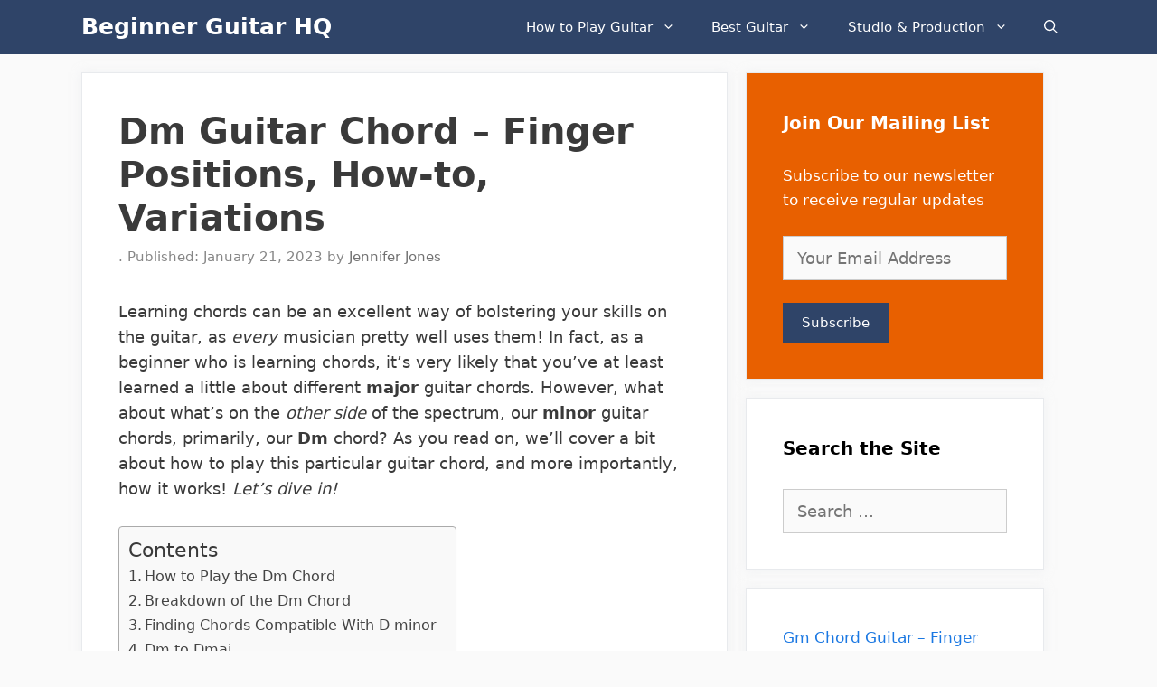

--- FILE ---
content_type: text/html; charset=UTF-8
request_url: https://beginnerguitarhq.com/dm-guitar-chord/
body_size: 27049
content:
<!DOCTYPE html>
<html lang="en-US" prefix="og: https://ogp.me/ns#">
<head>
	<meta charset="UTF-8">
	<meta name="viewport" content="width=device-width, initial-scale=1"><!-- Hubbub v.1.36.3 https://morehubbub.com/ -->
<meta property="og:locale" content="en_US" />
<meta property="og:type" content="article" />
<meta property="og:title" content="Dm Guitar Chord - Finger Positions, How-to, Variations" />
<meta property="og:description" content="Learning chords can be an excellent way of bolstering your skills on the guitar, as every musician pretty well uses them! In fact, as a beginner who is learning chords, it’s very likely that you’ve" />
<meta property="og:url" content="https://beginnerguitarhq.com/dm-guitar-chord/" />
<meta property="og:site_name" content="Beginner Guitar HQ" />
<meta property="og:updated_time" content="2023-01-21T10:02:33+00:00" />
<meta property="article:published_time" content="2023-01-21T10:02:33+00:00" />
<meta property="article:modified_time" content="2023-01-21T10:02:33+00:00" />
<meta name="twitter:card" content="summary_large_image" />
<meta name="twitter:title" content="Dm Guitar Chord - Finger Positions, How-to, Variations" />
<meta name="twitter:description" content="Learning chords can be an excellent way of bolstering your skills on the guitar, as every musician pretty well uses them! In fact, as a beginner who is learning chords, it’s very likely that you’ve" />
<meta class="flipboard-article" content="Learning chords can be an excellent way of bolstering your skills on the guitar, as every musician pretty well uses them! In fact, as a beginner who is learning chords, it’s very likely that you’ve" />
<!-- Hubbub v.1.36.3 https://morehubbub.com/ -->

<!-- Search Engine Optimization by Rank Math - https://rankmath.com/ -->
<title>Dm Guitar Chord - Finger Positions, How-to, Variations - Beginner Guitar HQ</title><link rel="stylesheet" href="https://beginnerguitarhq.com/wp-content/cache/min/1/c8d3c54842998b3004e3568b9126cf8c.css" media="all" data-minify="1" />
<meta name="description" content="Learning chords can be an excellent way of bolstering your skills on the guitar, as every musician pretty well uses them! In fact, as a beginner who is"/>
<meta name="robots" content="follow, index, max-snippet:-1, max-video-preview:-1, max-image-preview:large"/>
<link rel="canonical" href="https://beginnerguitarhq.com/dm-guitar-chord/" />
<meta property="og:locale" content="en_US" />
<meta property="og:type" content="article" />
<meta property="og:title" content="Dm Guitar Chord - Finger Positions, How-to, Variations - Beginner Guitar HQ" />
<meta property="og:description" content="Learning chords can be an excellent way of bolstering your skills on the guitar, as every musician pretty well uses them! In fact, as a beginner who is" />
<meta property="og:url" content="https://beginnerguitarhq.com/dm-guitar-chord/" />
<meta property="og:site_name" content="Beginner Guitar HQ" />
<meta property="article:publisher" content="https://facebook.com/beginnerguitarhq/" />
<meta property="article:author" content="https://facebook.com/beginnerguitarhq/" />
<meta property="article:section" content="Guitar Chords" />
<meta property="og:image" content="https://beginnerguitarhq.com/wp-content/uploads/2023/01/3.-Dm-Chord-Open-Note.jpg" />
<meta property="og:image:secure_url" content="https://beginnerguitarhq.com/wp-content/uploads/2023/01/3.-Dm-Chord-Open-Note.jpg" />
<meta property="og:image:width" content="1643" />
<meta property="og:image:height" content="924" />
<meta property="og:image:alt" content="3. Dm Chord Open Note" />
<meta property="og:image:type" content="image/jpeg" />
<meta property="article:published_time" content="2023-01-21T10:02:33+00:00" />
<meta name="twitter:card" content="summary_large_image" />
<meta name="twitter:title" content="Dm Guitar Chord - Finger Positions, How-to, Variations - Beginner Guitar HQ" />
<meta name="twitter:description" content="Learning chords can be an excellent way of bolstering your skills on the guitar, as every musician pretty well uses them! In fact, as a beginner who is" />
<meta name="twitter:site" content="@bgguitarhq" />
<meta name="twitter:creator" content="@bgguitarhq" />
<meta name="twitter:image" content="https://beginnerguitarhq.com/wp-content/uploads/2023/01/3.-Dm-Chord-Open-Note.jpg" />
<meta name="twitter:label1" content="Written by" />
<meta name="twitter:data1" content="Jennifer Jones" />
<meta name="twitter:label2" content="Time to read" />
<meta name="twitter:data2" content="18 minutes" />
<meta name="author" content="Jennifer Jones">
<script type="application/ld+json" class="rank-math-schema">{"@context":"https://schema.org","@graph":[{"@type":"Place","@id":"https://beginnerguitarhq.com/#place","geo":{"@type":"GeoCoordinates","latitude":"33.803886555239764","longitude":" -84.43515258542085"},"hasMap":"https://www.google.com/maps/search/?api=1&amp;query=33.803886555239764, -84.43515258542085","address":{"@type":"PostalAddress","streetAddress":"1445 Woodmont Ln NW #4284","addressLocality":"Atlanta","addressRegion":"Georgia","postalCode":"30318","addressCountry":"United States"}},{"@type":"Organization","@id":"https://beginnerguitarhq.com/#organization","name":"Beginner Guitar HQ","url":"https://beginnerguitarhq.com","sameAs":["https://facebook.com/beginnerguitarhq/","https://twitter.com/bgguitarhq","https://www.pinterest.com/beginnerguitarhq/","https://www.instagram.com/beginnerguitarhq"],"email":"jen@beginnerguitarhq.com","address":{"@type":"PostalAddress","streetAddress":"1445 Woodmont Ln NW #4284","addressLocality":"Atlanta","addressRegion":"Georgia","postalCode":"30318","addressCountry":"United States"},"logo":{"@type":"ImageObject","@id":"https://beginnerguitarhq.com/#logo","url":"https://beginnerguitarhq.com/wp-content/uploads/2020/01/BeginnerGuitarHQ-Logo-512x512-1.png","contentUrl":"https://beginnerguitarhq.com/wp-content/uploads/2020/01/BeginnerGuitarHQ-Logo-512x512-1.png","caption":"Beginner Guitar HQ","inLanguage":"en-US","width":"512","height":"512"},"location":{"@id":"https://beginnerguitarhq.com/#place"}},{"@type":"WebSite","@id":"https://beginnerguitarhq.com/#website","url":"https://beginnerguitarhq.com","name":"Beginner Guitar HQ","publisher":{"@id":"https://beginnerguitarhq.com/#organization"},"inLanguage":"en-US"},{"@type":"ImageObject","@id":"https://beginnerguitarhq.com/wp-content/uploads/2023/01/3.-Dm-Chord-Open-Note-1024x576.jpg","url":"https://beginnerguitarhq.com/wp-content/uploads/2023/01/3.-Dm-Chord-Open-Note-1024x576.jpg","width":"200","height":"200","inLanguage":"en-US"},{"@type":"BreadcrumbList","@id":"https://beginnerguitarhq.com/dm-guitar-chord/#breadcrumb","itemListElement":[{"@type":"ListItem","position":"1","item":{"@id":"https://beginnerguitarhq.com","name":"Home"}},{"@type":"ListItem","position":"2","item":{"@id":"https://beginnerguitarhq.com/category/guitar-chords/","name":"Guitar Chords"}},{"@type":"ListItem","position":"3","item":{"@id":"https://beginnerguitarhq.com/dm-guitar-chord/","name":"Dm Guitar Chord &#8211; Finger Positions, How-to, Variations"}}]},{"@type":"WebPage","@id":"https://beginnerguitarhq.com/dm-guitar-chord/#webpage","url":"https://beginnerguitarhq.com/dm-guitar-chord/","name":"Dm Guitar Chord - Finger Positions, How-to, Variations - Beginner Guitar HQ","datePublished":"2023-01-21T10:02:33+00:00","dateModified":"2023-01-21T10:02:33+00:00","isPartOf":{"@id":"https://beginnerguitarhq.com/#website"},"primaryImageOfPage":{"@id":"https://beginnerguitarhq.com/wp-content/uploads/2023/01/3.-Dm-Chord-Open-Note-1024x576.jpg"},"inLanguage":"en-US","breadcrumb":{"@id":"https://beginnerguitarhq.com/dm-guitar-chord/#breadcrumb"}},{"@type":"Person","@id":"https://beginnerguitarhq.com/author/jenmiller/","name":"Jennifer Jones","url":"https://beginnerguitarhq.com/author/jenmiller/","image":{"@type":"ImageObject","@id":"https://secure.gravatar.com/avatar/07df0ea88d630dfb0c9b81609fd1c044fb1490f4c75dbd04e93dbc83baa5de2a?s=96&amp;d=mm&amp;r=g","url":"https://secure.gravatar.com/avatar/07df0ea88d630dfb0c9b81609fd1c044fb1490f4c75dbd04e93dbc83baa5de2a?s=96&amp;d=mm&amp;r=g","caption":"Jennifer Jones","inLanguage":"en-US"},"sameAs":["https://facebook.com/beginnerguitarhq/","https://twitter.com/bgguitarhq","https://www.instagram.com/beginnerguitarhq","https://www.pinterest.com/beginnerguitarhq/"],"worksFor":{"@id":"https://beginnerguitarhq.com/#organization"}},{"@type":"BlogPosting","headline":"Dm Guitar Chord - Finger Positions, How-to, Variations - Beginner Guitar HQ","datePublished":"2023-01-21T10:02:33+00:00","dateModified":"2023-01-21T10:02:33+00:00","articleSection":"Guitar Chords","author":{"@id":"https://beginnerguitarhq.com/author/jenmiller/","name":"Jennifer Jones"},"publisher":{"@id":"https://beginnerguitarhq.com/#organization"},"description":"Learning chords can be an excellent way of bolstering your skills on the guitar, as every musician pretty well uses them! In fact, as a beginner who is","name":"Dm Guitar Chord - Finger Positions, How-to, Variations - Beginner Guitar HQ","@id":"https://beginnerguitarhq.com/dm-guitar-chord/#richSnippet","isPartOf":{"@id":"https://beginnerguitarhq.com/dm-guitar-chord/#webpage"},"image":{"@id":"https://beginnerguitarhq.com/wp-content/uploads/2023/01/3.-Dm-Chord-Open-Note-1024x576.jpg"},"inLanguage":"en-US","mainEntityOfPage":{"@id":"https://beginnerguitarhq.com/dm-guitar-chord/#webpage"}}]}</script>
<!-- /Rank Math WordPress SEO plugin -->

<link rel='dns-prefetch' href='//scripts.mediavine.com' />
<link rel='dns-prefetch' href='//maps.googleapis.com' />
<link rel='dns-prefetch' href='//maps.gstatic.com' />


<link rel='dns-prefetch' href='//ajax.googleapis.com' />
<link rel='dns-prefetch' href='//apis.google.com' />
<link rel='dns-prefetch' href='//google-analytics.com' />
<link rel='dns-prefetch' href='//www.google-analytics.com' />
<link rel='dns-prefetch' href='//ssl.google-analytics.com' />
<link rel='dns-prefetch' href='//youtube.com' />
<link rel='dns-prefetch' href='//api.pinterest.com' />
<link rel='dns-prefetch' href='//cdnjs.cloudflare.com' />
<link rel='dns-prefetch' href='//pixel.wp.com' />
<link rel='dns-prefetch' href='//connect.facebook.net' />
<link rel='dns-prefetch' href='//platform.twitter.com' />
<link rel='dns-prefetch' href='//syndication.twitter.com' />
<link rel='dns-prefetch' href='//platform.instagram.com' />
<link rel='dns-prefetch' href='//disqus.com' />
<link rel='dns-prefetch' href='//sitename.disqus.com' />
<link rel='dns-prefetch' href='//s7.addthis.com' />
<link rel='dns-prefetch' href='//platform.linkedin.com' />
<link rel='dns-prefetch' href='//w.sharethis.com' />
<link rel='dns-prefetch' href='//s0.wp.com' />
<link rel='dns-prefetch' href='//s.gravatar.com' />
<link rel='dns-prefetch' href='//stats.wp.com' />
<link rel='dns-prefetch' href='//ajax.cloudflare.com' />
<link rel='dns-prefetch' href='//aax-us-east.amazon-adsystem.com' />
<link rel='dns-prefetch' href='//z-na.amazon-adsystem.com' />
<link rel='dns-prefetch' href='//fls-na.amazon-adsystem.com' />
<link rel='dns-prefetch' href='//ir-na.amazon-adsystem.com' />
<link rel='dns-prefetch' href='//googletagmanager.com' />
<link rel='dns-prefetch' href='//m.media-amazon.com' />
<link rel='dns-prefetch' href='//exchange.mediavine.com' />
<link rel='dns-prefetch' href='//keywords.mediavine.com' />

<style id='wp-img-auto-sizes-contain-inline-css'>
img:is([sizes=auto i],[sizes^="auto," i]){contain-intrinsic-size:3000px 1500px}
/*# sourceURL=wp-img-auto-sizes-contain-inline-css */
</style>
<style id='wp-block-library-inline-css'>
:root{--wp-block-synced-color:#7a00df;--wp-block-synced-color--rgb:122,0,223;--wp-bound-block-color:var(--wp-block-synced-color);--wp-editor-canvas-background:#ddd;--wp-admin-theme-color:#007cba;--wp-admin-theme-color--rgb:0,124,186;--wp-admin-theme-color-darker-10:#006ba1;--wp-admin-theme-color-darker-10--rgb:0,107,160.5;--wp-admin-theme-color-darker-20:#005a87;--wp-admin-theme-color-darker-20--rgb:0,90,135;--wp-admin-border-width-focus:2px}@media (min-resolution:192dpi){:root{--wp-admin-border-width-focus:1.5px}}.wp-element-button{cursor:pointer}:root .has-very-light-gray-background-color{background-color:#eee}:root .has-very-dark-gray-background-color{background-color:#313131}:root .has-very-light-gray-color{color:#eee}:root .has-very-dark-gray-color{color:#313131}:root .has-vivid-green-cyan-to-vivid-cyan-blue-gradient-background{background:linear-gradient(135deg,#00d084,#0693e3)}:root .has-purple-crush-gradient-background{background:linear-gradient(135deg,#34e2e4,#4721fb 50%,#ab1dfe)}:root .has-hazy-dawn-gradient-background{background:linear-gradient(135deg,#faaca8,#dad0ec)}:root .has-subdued-olive-gradient-background{background:linear-gradient(135deg,#fafae1,#67a671)}:root .has-atomic-cream-gradient-background{background:linear-gradient(135deg,#fdd79a,#004a59)}:root .has-nightshade-gradient-background{background:linear-gradient(135deg,#330968,#31cdcf)}:root .has-midnight-gradient-background{background:linear-gradient(135deg,#020381,#2874fc)}:root{--wp--preset--font-size--normal:16px;--wp--preset--font-size--huge:42px}.has-regular-font-size{font-size:1em}.has-larger-font-size{font-size:2.625em}.has-normal-font-size{font-size:var(--wp--preset--font-size--normal)}.has-huge-font-size{font-size:var(--wp--preset--font-size--huge)}.has-text-align-center{text-align:center}.has-text-align-left{text-align:left}.has-text-align-right{text-align:right}.has-fit-text{white-space:nowrap!important}#end-resizable-editor-section{display:none}.aligncenter{clear:both}.items-justified-left{justify-content:flex-start}.items-justified-center{justify-content:center}.items-justified-right{justify-content:flex-end}.items-justified-space-between{justify-content:space-between}.screen-reader-text{border:0;clip-path:inset(50%);height:1px;margin:-1px;overflow:hidden;padding:0;position:absolute;width:1px;word-wrap:normal!important}.screen-reader-text:focus{background-color:#ddd;clip-path:none;color:#444;display:block;font-size:1em;height:auto;left:5px;line-height:normal;padding:15px 23px 14px;text-decoration:none;top:5px;width:auto;z-index:100000}html :where(.has-border-color){border-style:solid}html :where([style*=border-top-color]){border-top-style:solid}html :where([style*=border-right-color]){border-right-style:solid}html :where([style*=border-bottom-color]){border-bottom-style:solid}html :where([style*=border-left-color]){border-left-style:solid}html :where([style*=border-width]){border-style:solid}html :where([style*=border-top-width]){border-top-style:solid}html :where([style*=border-right-width]){border-right-style:solid}html :where([style*=border-bottom-width]){border-bottom-style:solid}html :where([style*=border-left-width]){border-left-style:solid}html :where(img[class*=wp-image-]){height:auto;max-width:100%}:where(figure){margin:0 0 1em}html :where(.is-position-sticky){--wp-admin--admin-bar--position-offset:var(--wp-admin--admin-bar--height,0px)}@media screen and (max-width:600px){html :where(.is-position-sticky){--wp-admin--admin-bar--position-offset:0px}}

/*# sourceURL=wp-block-library-inline-css */
</style>
<style id='classic-theme-styles-inline-css'>
/*! This file is auto-generated */
.wp-block-button__link{color:#fff;background-color:#32373c;border-radius:9999px;box-shadow:none;text-decoration:none;padding:calc(.667em + 2px) calc(1.333em + 2px);font-size:1.125em}.wp-block-file__button{background:#32373c;color:#fff;text-decoration:none}
/*# sourceURL=/wp-includes/css/classic-themes.min.css */
</style>


<style id='ez-toc-inline-css'>
div#ez-toc-container .ez-toc-title {font-size: 120%;}div#ez-toc-container .ez-toc-title {font-weight: 500;}div#ez-toc-container ul li , div#ez-toc-container ul li a {font-size: 95%;}div#ez-toc-container ul li , div#ez-toc-container ul li a {font-weight: 500;}div#ez-toc-container nav ul ul li {font-size: 90%;}.ez-toc-box-title {font-weight: bold; margin-bottom: 10px; text-align: center; text-transform: uppercase; letter-spacing: 1px; color: #666; padding-bottom: 5px;position:absolute;top:-4%;left:5%;background-color: inherit;transition: top 0.3s ease;}.ez-toc-box-title.toc-closed {top:-25%;}
.ez-toc-container-direction {direction: ltr;}.ez-toc-counter ul{counter-reset: item ;}.ez-toc-counter nav ul li a::before {content: counters(item, '.', decimal) '. ';display: inline-block;counter-increment: item;flex-grow: 0;flex-shrink: 0;margin-right: .2em; float: left; }.ez-toc-widget-direction {direction: ltr;}.ez-toc-widget-container ul{counter-reset: item ;}.ez-toc-widget-container nav ul li a::before {content: counters(item, '.', decimal) '. ';display: inline-block;counter-increment: item;flex-grow: 0;flex-shrink: 0;margin-right: .2em; float: left; }
/*# sourceURL=ez-toc-inline-css */
</style>

<style id='generate-style-inline-css'>
body{background-color:#fafafa;color:#3a3a3a;}a{color:#1b78e2;}a:hover, a:focus, a:active{color:#000000;}body .grid-container{max-width:1100px;}.wp-block-group__inner-container{max-width:1100px;margin-left:auto;margin-right:auto;}.navigation-search{position:absolute;left:-99999px;pointer-events:none;visibility:hidden;z-index:20;width:100%;top:0;transition:opacity 100ms ease-in-out;opacity:0;}.navigation-search.nav-search-active{left:0;right:0;pointer-events:auto;visibility:visible;opacity:1;}.navigation-search input[type="search"]{outline:0;border:0;vertical-align:bottom;line-height:1;opacity:0.9;width:100%;z-index:20;border-radius:0;-webkit-appearance:none;height:60px;}.navigation-search input::-ms-clear{display:none;width:0;height:0;}.navigation-search input::-ms-reveal{display:none;width:0;height:0;}.navigation-search input::-webkit-search-decoration, .navigation-search input::-webkit-search-cancel-button, .navigation-search input::-webkit-search-results-button, .navigation-search input::-webkit-search-results-decoration{display:none;}.main-navigation li.search-item{z-index:21;}li.search-item.active{transition:opacity 100ms ease-in-out;}.nav-left-sidebar .main-navigation li.search-item.active,.nav-right-sidebar .main-navigation li.search-item.active{width:auto;display:inline-block;float:right;}.gen-sidebar-nav .navigation-search{top:auto;bottom:0;}:root{--contrast:#222222;--contrast-2:#575760;--contrast-3:#b2b2be;--base:#f0f0f0;--base-2:#f7f8f9;--base-3:#ffffff;--accent:#1e73be;}:root .has-contrast-color{color:var(--contrast);}:root .has-contrast-background-color{background-color:var(--contrast);}:root .has-contrast-2-color{color:var(--contrast-2);}:root .has-contrast-2-background-color{background-color:var(--contrast-2);}:root .has-contrast-3-color{color:var(--contrast-3);}:root .has-contrast-3-background-color{background-color:var(--contrast-3);}:root .has-base-color{color:var(--base);}:root .has-base-background-color{background-color:var(--base);}:root .has-base-2-color{color:var(--base-2);}:root .has-base-2-background-color{background-color:var(--base-2);}:root .has-base-3-color{color:var(--base-3);}:root .has-base-3-background-color{background-color:var(--base-3);}:root .has-accent-color{color:var(--accent);}:root .has-accent-background-color{background-color:var(--accent);}body, button, input, select, textarea{font-family:-apple-system, system-ui, BlinkMacSystemFont, "Segoe UI", Helvetica, Arial, sans-serif, "Apple Color Emoji", "Segoe UI Emoji", "Segoe UI Symbol";font-size:18px;}body{line-height:1.6;}.entry-content > [class*="wp-block-"]:not(:last-child):not(.wp-block-heading){margin-bottom:1.5em;}.main-navigation .main-nav ul ul li a{font-size:14px;}.widget-title{font-weight:600;}.sidebar .widget, .footer-widgets .widget{font-size:17px;}button:not(.menu-toggle),html input[type="button"],input[type="reset"],input[type="submit"],.button,.wp-block-button .wp-block-button__link{font-size:15px;}h1{font-weight:600;font-size:40px;}h2{font-weight:600;font-size:30px;}h3{font-size:20px;}h4{font-size:inherit;}h5{font-size:inherit;}@media (max-width:768px){.main-title{font-size:20px;}h1{font-size:30px;}h2{font-size:25px;}}.top-bar{background-color:#636363;color:#ffffff;}.top-bar a{color:#ffffff;}.top-bar a:hover{color:#303030;}.site-header{background-color:#ffffff;color:#3a3a3a;}.site-header a{color:#3a3a3a;}.main-title a,.main-title a:hover{color:#ffffff;}.site-description{color:#757575;}.main-navigation,.main-navigation ul ul{background-color:#2f4468;}.main-navigation .main-nav ul li a, .main-navigation .menu-toggle, .main-navigation .menu-bar-items{color:#ffffff;}.main-navigation .main-nav ul li:not([class*="current-menu-"]):hover > a, .main-navigation .main-nav ul li:not([class*="current-menu-"]):focus > a, .main-navigation .main-nav ul li.sfHover:not([class*="current-menu-"]) > a, .main-navigation .menu-bar-item:hover > a, .main-navigation .menu-bar-item.sfHover > a{color:#dee5ed;background-color:#2f4468;}button.menu-toggle:hover,button.menu-toggle:focus,.main-navigation .mobile-bar-items a,.main-navigation .mobile-bar-items a:hover,.main-navigation .mobile-bar-items a:focus{color:#ffffff;}.main-navigation .main-nav ul li[class*="current-menu-"] > a{color:#ffffff;background-color:rgba(10,10,10,0.31);}.navigation-search input[type="search"],.navigation-search input[type="search"]:active, .navigation-search input[type="search"]:focus, .main-navigation .main-nav ul li.search-item.active > a, .main-navigation .menu-bar-items .search-item.active > a{color:#dee5ed;background-color:#2f4468;}.main-navigation ul ul{background-color:#3f3f3f;}.main-navigation .main-nav ul ul li a{color:#ffffff;}.main-navigation .main-nav ul ul li:not([class*="current-menu-"]):hover > a,.main-navigation .main-nav ul ul li:not([class*="current-menu-"]):focus > a, .main-navigation .main-nav ul ul li.sfHover:not([class*="current-menu-"]) > a{color:#ffffff;background-color:#4f4f4f;}.main-navigation .main-nav ul ul li[class*="current-menu-"] > a{color:#ffffff;background-color:#4f4f4f;}.separate-containers .inside-article, .separate-containers .comments-area, .separate-containers .page-header, .one-container .container, .separate-containers .paging-navigation, .inside-page-header{background-color:#ffffff;}.entry-title a{color:#2f4468;}.entry-title a:hover{color:#0a0000;}.entry-meta{color:#878787;}.entry-meta a{color:#727272;}.entry-meta a:hover{color:#0a0101;}.sidebar .widget{background-color:#ffffff;}.sidebar .widget .widget-title{color:#000000;}.footer-widgets{color:#ffffff;background-color:#2f4468;}.footer-widgets a{color:#ffffff;}.footer-widgets .widget-title{color:#ffffff;}.site-info{color:#2f4468;}.site-info a{color:#2f4468;}.site-info a:hover{color:#0a0a0a;}.footer-bar .widget_nav_menu .current-menu-item a{color:#0a0a0a;}input[type="text"],input[type="email"],input[type="url"],input[type="password"],input[type="search"],input[type="tel"],input[type="number"],textarea,select{color:#666666;background-color:#fafafa;border-color:#cccccc;}input[type="text"]:focus,input[type="email"]:focus,input[type="url"]:focus,input[type="password"]:focus,input[type="search"]:focus,input[type="tel"]:focus,input[type="number"]:focus,textarea:focus,select:focus{color:#666666;background-color:#ffffff;border-color:#bfbfbf;}button,html input[type="button"],input[type="reset"],input[type="submit"],a.button,a.wp-block-button__link:not(.has-background){color:#ffffff;background-color:#2f4468;}button:hover,html input[type="button"]:hover,input[type="reset"]:hover,input[type="submit"]:hover,a.button:hover,button:focus,html input[type="button"]:focus,input[type="reset"]:focus,input[type="submit"]:focus,a.button:focus,a.wp-block-button__link:not(.has-background):active,a.wp-block-button__link:not(.has-background):focus,a.wp-block-button__link:not(.has-background):hover{color:#ffffff;background-color:#0c2c68;}a.generate-back-to-top{background-color:rgba( 0,0,0,0.4 );color:#ffffff;}a.generate-back-to-top:hover,a.generate-back-to-top:focus{background-color:rgba( 0,0,0,0.6 );color:#ffffff;}:root{--gp-search-modal-bg-color:var(--base-3);--gp-search-modal-text-color:var(--contrast);--gp-search-modal-overlay-bg-color:rgba(0,0,0,0.2);}@media (max-width: 768px){.main-navigation .menu-bar-item:hover > a, .main-navigation .menu-bar-item.sfHover > a{background:none;color:#ffffff;}}.inside-top-bar{padding:10px;}.inside-header{padding:40px;}.site-main .wp-block-group__inner-container{padding:40px;}.entry-content .alignwide, body:not(.no-sidebar) .entry-content .alignfull{margin-left:-40px;width:calc(100% + 80px);max-width:calc(100% + 80px);}.rtl .menu-item-has-children .dropdown-menu-toggle{padding-left:20px;}.rtl .main-navigation .main-nav ul li.menu-item-has-children > a{padding-right:20px;}.site-info{padding:20px;}@media (max-width:768px){.separate-containers .inside-article, .separate-containers .comments-area, .separate-containers .page-header, .separate-containers .paging-navigation, .one-container .site-content, .inside-page-header{padding:30px;}.site-main .wp-block-group__inner-container{padding:30px;}.site-info{padding-right:10px;padding-left:10px;}.entry-content .alignwide, body:not(.no-sidebar) .entry-content .alignfull{margin-left:-30px;width:calc(100% + 60px);max-width:calc(100% + 60px);}}.one-container .sidebar .widget{padding:0px;}/* End cached CSS */@media (max-width: 768px){.main-navigation .menu-toggle,.main-navigation .mobile-bar-items,.sidebar-nav-mobile:not(#sticky-placeholder){display:block;}.main-navigation ul,.gen-sidebar-nav{display:none;}[class*="nav-float-"] .site-header .inside-header > *{float:none;clear:both;}}
.dynamic-author-image-rounded{border-radius:100%;}.dynamic-featured-image, .dynamic-author-image{vertical-align:middle;}.one-container.blog .dynamic-content-template:not(:last-child), .one-container.archive .dynamic-content-template:not(:last-child){padding-bottom:0px;}.dynamic-entry-excerpt > p:last-child{margin-bottom:0px;}
.main-navigation .main-nav ul li a,.menu-toggle,.main-navigation .mobile-bar-items a{transition: line-height 300ms ease}.main-navigation.toggled .main-nav > ul{background-color: #2f4468}
.navigation-branding .main-title{font-weight:bold;text-transform:none;font-size:25px;}@media (max-width: 768px){.navigation-branding .main-title{font-size:20px;}}
/*# sourceURL=generate-style-inline-css */
</style>


<style id='dpsp-frontend-style-pro-inline-css'>

				@media screen and ( max-width : 720px ) {
					.dpsp-content-wrapper.dpsp-hide-on-mobile,
					.dpsp-share-text.dpsp-hide-on-mobile {
						display: none;
					}
					.dpsp-has-spacing .dpsp-networks-btns-wrapper li {
						margin:0 2% 10px 0;
					}
					.dpsp-network-btn.dpsp-has-label:not(.dpsp-has-count) {
						max-height: 40px;
						padding: 0;
						justify-content: center;
					}
					.dpsp-content-wrapper.dpsp-size-small .dpsp-network-btn.dpsp-has-label:not(.dpsp-has-count){
						max-height: 32px;
					}
					.dpsp-content-wrapper.dpsp-size-large .dpsp-network-btn.dpsp-has-label:not(.dpsp-has-count){
						max-height: 46px;
					}
				}
			
/*# sourceURL=dpsp-frontend-style-pro-inline-css */
</style>

<style id='generate-navigation-branding-inline-css'>
.navigation-branding img, .site-logo.mobile-header-logo img{height:60px;width:auto;}.navigation-branding .main-title{line-height:60px;}@media (max-width: 1110px){#site-navigation .navigation-branding, #sticky-navigation .navigation-branding{margin-left:10px;}}@media (max-width: 768px){.main-navigation:not(.slideout-navigation) .main-nav{-ms-flex:0 0 100%;flex:0 0 100%;}.main-navigation:not(.slideout-navigation) .inside-navigation{-ms-flex-wrap:wrap;flex-wrap:wrap;display:-webkit-box;display:-ms-flexbox;display:flex;}.nav-aligned-center .navigation-branding, .nav-aligned-left .navigation-branding{margin-right:auto;}.nav-aligned-center  .main-navigation.has-branding:not(.slideout-navigation) .inside-navigation .main-nav,.nav-aligned-center  .main-navigation.has-sticky-branding.navigation-stick .inside-navigation .main-nav,.nav-aligned-left  .main-navigation.has-branding:not(.slideout-navigation) .inside-navigation .main-nav,.nav-aligned-left  .main-navigation.has-sticky-branding.navigation-stick .inside-navigation .main-nav{margin-right:0px;}}
/*# sourceURL=generate-navigation-branding-inline-css */
</style>
<script async="async" fetchpriority="high" data-noptimize="1" data-cfasync="false" src="https://scripts.mediavine.com/tags/beginner-guitar-hq.js?ver=6.9" id="mv-script-wrapper-js"></script>

<style type="text/css">.aawp .aawp-tb__row--highlight{background-color:#256aaf;}.aawp .aawp-tb__row--highlight{color:#256aaf;}.aawp .aawp-tb__row--highlight a{color:#256aaf;}</style><link href="[data-uri]" rel="icon" type="image/x-icon" /><style type="text/css">a.st_tag, a.internal_tag, .st_tag, .internal_tag { text-decoration: underline !important; }</style><meta name="hubbub-info" description="Hubbub 1.36.3"><style type="text/css">.saboxplugin-wrap{-webkit-box-sizing:border-box;-moz-box-sizing:border-box;-ms-box-sizing:border-box;box-sizing:border-box;border:1px solid #eee;width:100%;clear:both;display:block;overflow:hidden;word-wrap:break-word;position:relative}.saboxplugin-wrap .saboxplugin-gravatar{float:left;padding:0 20px 20px 20px}.saboxplugin-wrap .saboxplugin-gravatar img{max-width:100px;height:auto;border-radius:0;}.saboxplugin-wrap .saboxplugin-authorname{font-size:18px;line-height:1;margin:20px 0 0 20px;display:block}.saboxplugin-wrap .saboxplugin-authorname a{text-decoration:none}.saboxplugin-wrap .saboxplugin-authorname a:focus{outline:0}.saboxplugin-wrap .saboxplugin-desc{display:block;margin:5px 20px}.saboxplugin-wrap .saboxplugin-desc a{text-decoration:underline}.saboxplugin-wrap .saboxplugin-desc p{margin:5px 0 12px}.saboxplugin-wrap .saboxplugin-web{margin:0 20px 15px;text-align:left}.saboxplugin-wrap .sab-web-position{text-align:right}.saboxplugin-wrap .saboxplugin-web a{color:#ccc;text-decoration:none}.saboxplugin-wrap .saboxplugin-socials{position:relative;display:block;background:#fcfcfc;padding:5px;border-top:1px solid #eee}.saboxplugin-wrap .saboxplugin-socials a svg{width:20px;height:20px}.saboxplugin-wrap .saboxplugin-socials a svg .st2{fill:#fff; transform-origin:center center;}.saboxplugin-wrap .saboxplugin-socials a svg .st1{fill:rgba(0,0,0,.3)}.saboxplugin-wrap .saboxplugin-socials a:hover{opacity:.8;-webkit-transition:opacity .4s;-moz-transition:opacity .4s;-o-transition:opacity .4s;transition:opacity .4s;box-shadow:none!important;-webkit-box-shadow:none!important}.saboxplugin-wrap .saboxplugin-socials .saboxplugin-icon-color{box-shadow:none;padding:0;border:0;-webkit-transition:opacity .4s;-moz-transition:opacity .4s;-o-transition:opacity .4s;transition:opacity .4s;display:inline-block;color:#fff;font-size:0;text-decoration:inherit;margin:5px;-webkit-border-radius:0;-moz-border-radius:0;-ms-border-radius:0;-o-border-radius:0;border-radius:0;overflow:hidden}.saboxplugin-wrap .saboxplugin-socials .saboxplugin-icon-grey{text-decoration:inherit;box-shadow:none;position:relative;display:-moz-inline-stack;display:inline-block;vertical-align:middle;zoom:1;margin:10px 5px;color:#444;fill:#444}.clearfix:after,.clearfix:before{content:' ';display:table;line-height:0;clear:both}.ie7 .clearfix{zoom:1}.saboxplugin-socials.sabox-colored .saboxplugin-icon-color .sab-twitch{border-color:#38245c}.saboxplugin-socials.sabox-colored .saboxplugin-icon-color .sab-behance{border-color:#003eb0}.saboxplugin-socials.sabox-colored .saboxplugin-icon-color .sab-deviantart{border-color:#036824}.saboxplugin-socials.sabox-colored .saboxplugin-icon-color .sab-digg{border-color:#00327c}.saboxplugin-socials.sabox-colored .saboxplugin-icon-color .sab-dribbble{border-color:#ba1655}.saboxplugin-socials.sabox-colored .saboxplugin-icon-color .sab-facebook{border-color:#1e2e4f}.saboxplugin-socials.sabox-colored .saboxplugin-icon-color .sab-flickr{border-color:#003576}.saboxplugin-socials.sabox-colored .saboxplugin-icon-color .sab-github{border-color:#264874}.saboxplugin-socials.sabox-colored .saboxplugin-icon-color .sab-google{border-color:#0b51c5}.saboxplugin-socials.sabox-colored .saboxplugin-icon-color .sab-html5{border-color:#902e13}.saboxplugin-socials.sabox-colored .saboxplugin-icon-color .sab-instagram{border-color:#1630aa}.saboxplugin-socials.sabox-colored .saboxplugin-icon-color .sab-linkedin{border-color:#00344f}.saboxplugin-socials.sabox-colored .saboxplugin-icon-color .sab-pinterest{border-color:#5b040e}.saboxplugin-socials.sabox-colored .saboxplugin-icon-color .sab-reddit{border-color:#992900}.saboxplugin-socials.sabox-colored .saboxplugin-icon-color .sab-rss{border-color:#a43b0a}.saboxplugin-socials.sabox-colored .saboxplugin-icon-color .sab-sharethis{border-color:#5d8420}.saboxplugin-socials.sabox-colored .saboxplugin-icon-color .sab-soundcloud{border-color:#995200}.saboxplugin-socials.sabox-colored .saboxplugin-icon-color .sab-spotify{border-color:#0f612c}.saboxplugin-socials.sabox-colored .saboxplugin-icon-color .sab-stackoverflow{border-color:#a95009}.saboxplugin-socials.sabox-colored .saboxplugin-icon-color .sab-steam{border-color:#006388}.saboxplugin-socials.sabox-colored .saboxplugin-icon-color .sab-user_email{border-color:#b84e05}.saboxplugin-socials.sabox-colored .saboxplugin-icon-color .sab-tumblr{border-color:#10151b}.saboxplugin-socials.sabox-colored .saboxplugin-icon-color .sab-twitter{border-color:#0967a0}.saboxplugin-socials.sabox-colored .saboxplugin-icon-color .sab-vimeo{border-color:#0d7091}.saboxplugin-socials.sabox-colored .saboxplugin-icon-color .sab-windows{border-color:#003f71}.saboxplugin-socials.sabox-colored .saboxplugin-icon-color .sab-whatsapp{border-color:#003f71}.saboxplugin-socials.sabox-colored .saboxplugin-icon-color .sab-wordpress{border-color:#0f3647}.saboxplugin-socials.sabox-colored .saboxplugin-icon-color .sab-yahoo{border-color:#14002d}.saboxplugin-socials.sabox-colored .saboxplugin-icon-color .sab-youtube{border-color:#900}.saboxplugin-socials.sabox-colored .saboxplugin-icon-color .sab-xing{border-color:#000202}.saboxplugin-socials.sabox-colored .saboxplugin-icon-color .sab-mixcloud{border-color:#2475a0}.saboxplugin-socials.sabox-colored .saboxplugin-icon-color .sab-vk{border-color:#243549}.saboxplugin-socials.sabox-colored .saboxplugin-icon-color .sab-medium{border-color:#00452c}.saboxplugin-socials.sabox-colored .saboxplugin-icon-color .sab-quora{border-color:#420e00}.saboxplugin-socials.sabox-colored .saboxplugin-icon-color .sab-meetup{border-color:#9b181c}.saboxplugin-socials.sabox-colored .saboxplugin-icon-color .sab-goodreads{border-color:#000}.saboxplugin-socials.sabox-colored .saboxplugin-icon-color .sab-snapchat{border-color:#999700}.saboxplugin-socials.sabox-colored .saboxplugin-icon-color .sab-500px{border-color:#00557f}.saboxplugin-socials.sabox-colored .saboxplugin-icon-color .sab-mastodont{border-color:#185886}.sabox-plus-item{margin-bottom:20px}@media screen and (max-width:480px){.saboxplugin-wrap{text-align:center}.saboxplugin-wrap .saboxplugin-gravatar{float:none;padding:20px 0;text-align:center;margin:0 auto;display:block}.saboxplugin-wrap .saboxplugin-gravatar img{float:none;display:inline-block;display:-moz-inline-stack;vertical-align:middle;zoom:1}.saboxplugin-wrap .saboxplugin-desc{margin:0 10px 20px;text-align:center}.saboxplugin-wrap .saboxplugin-authorname{text-align:center;margin:10px 0 20px}}body .saboxplugin-authorname a,body .saboxplugin-authorname a:hover{box-shadow:none;-webkit-box-shadow:none}a.sab-profile-edit{font-size:16px!important;line-height:1!important}.sab-edit-settings a,a.sab-profile-edit{color:#0073aa!important;box-shadow:none!important;-webkit-box-shadow:none!important}.sab-edit-settings{margin-right:15px;position:absolute;right:0;z-index:2;bottom:10px;line-height:20px}.sab-edit-settings i{margin-left:5px}.saboxplugin-socials{line-height:1!important}.rtl .saboxplugin-wrap .saboxplugin-gravatar{float:right}.rtl .saboxplugin-wrap .saboxplugin-authorname{display:flex;align-items:center}.rtl .saboxplugin-wrap .saboxplugin-authorname .sab-profile-edit{margin-right:10px}.rtl .sab-edit-settings{right:auto;left:0}img.sab-custom-avatar{max-width:75px;}.saboxplugin-wrap {margin-top:0px; margin-bottom:0px; padding: 0px 0px }.saboxplugin-wrap .saboxplugin-authorname {font-size:18px; line-height:25px;}.saboxplugin-wrap .saboxplugin-desc p, .saboxplugin-wrap .saboxplugin-desc {font-size:14px !important; line-height:21px !important;}.saboxplugin-wrap .saboxplugin-web {font-size:14px;}.saboxplugin-wrap .saboxplugin-socials a svg {width:18px;height:18px;}</style><link rel="icon" href="https://beginnerguitarhq.com/wp-content/uploads/2020/07/cropped-favicon-16x16-1-32x32.webp" sizes="32x32" />
<link rel="icon" href="https://beginnerguitarhq.com/wp-content/uploads/2020/07/cropped-favicon-16x16-1-192x192.webp" sizes="192x192" />
<link rel="apple-touch-icon" href="https://beginnerguitarhq.com/wp-content/uploads/2020/07/cropped-favicon-16x16-1-180x180.webp" />
<meta name="msapplication-TileImage" content="https://beginnerguitarhq.com/wp-content/uploads/2020/07/cropped-favicon-16x16-1-270x270.jpg" />
		<style id="wp-custom-css">
			.posted-on .updated {
    display: inline-block;
}

.posted-on .updated:before {
    content: "Last Updated: ";
}

.posted-on .published {
    display: inline-block;
}
.posted-on .published:before {
    content: ". Published: ";
}

/* GeneratePress Site CSS */ .inside-article,
.sidebar .widget,
.comments-area {
		border: 1px solid rgba(232, 234, 237, 1);
	box-shadow: 0 0 10px rgba(232, 234, 237, 0.5);
}

/* Featured widget */
.sidebar .widget:first-child {
	background-color: #e86000;
	color: #fff;
}

.sidebar .widget:first-child .widget-title,
.sidebar .widget:first-child a:not(.button) {
	color: #fff;
}

.sidebar .widget li {
	margin-bottom: 15px;
}

.button.light {
	background: #fff;
	color: #000;
}

.button.light:hover {
	background: #fafafa;
	color: #222;
}

.separate-containers .page-header {
	background: transparent;
	padding: 20px 0;
}

.page-header h1 {
	font-size: 30px;
}

@media (min-width: 769px) {
	.post-image-aligned-left .post-image img {
		max-width: 300px;
	}
} /* End GeneratePress Site CSS */

/* Begin MV Sidebar Fix */
@media only screen and (min-width: 769px) {
     #primary.grid-70 {
        max-width: calc(100% - 365px);
    }
    .sidebar.grid-30 {
        min-width: 302px !important;
    }
}

@media only screen and (max-width: 359px) {
    .inside-article {
        padding-left: 8px !important;
        padding-right: 8px !important;
    }
}
/* End MV Sidebar Fix */
		</style>
		<noscript><style id="rocket-lazyload-nojs-css">.rll-youtube-player, [data-lazy-src]{display:none !important;}</style></noscript></head>

<body class="wp-singular post-template-default single single-post postid-6746 single-format-standard wp-embed-responsive wp-theme-generatepress aawp-custom post-image-above-header post-image-aligned-center sticky-menu-no-transition sticky-enabled both-sticky-menu right-sidebar nav-below-header separate-containers fluid-header active-footer-widgets-0 nav-search-enabled nav-aligned-right header-aligned-left dropdown-hover" itemtype="https://schema.org/Blog" itemscope>
	<a class="screen-reader-text skip-link" href="#content" title="Skip to content">Skip to content</a>		<nav class="auto-hide-sticky has-branding main-navigation sub-menu-right" id="site-navigation" aria-label="Primary"  itemtype="https://schema.org/SiteNavigationElement" itemscope>
			<div class="inside-navigation grid-container grid-parent">
				<div class="navigation-branding"><p class="main-title" itemprop="headline">
					<a href="https://beginnerguitarhq.com/" rel="home">
						Beginner Guitar HQ
					</a>
				</p></div><form method="get" class="search-form navigation-search" action="https://beginnerguitarhq.com/">
					<input type="search" class="search-field" value="" name="s" title="Search" />
				</form>		<div class="mobile-bar-items">
						<span class="search-item">
				<a aria-label="Open Search Bar" href="#">
					<span class="gp-icon icon-search"><svg viewBox="0 0 512 512" aria-hidden="true" xmlns="http://www.w3.org/2000/svg" width="1em" height="1em"><path fill-rule="evenodd" clip-rule="evenodd" d="M208 48c-88.366 0-160 71.634-160 160s71.634 160 160 160 160-71.634 160-160S296.366 48 208 48zM0 208C0 93.125 93.125 0 208 0s208 93.125 208 208c0 48.741-16.765 93.566-44.843 129.024l133.826 134.018c9.366 9.379 9.355 24.575-.025 33.941-9.379 9.366-24.575 9.355-33.941-.025L337.238 370.987C301.747 399.167 256.839 416 208 416 93.125 416 0 322.875 0 208z" /></svg><svg viewBox="0 0 512 512" aria-hidden="true" xmlns="http://www.w3.org/2000/svg" width="1em" height="1em"><path d="M71.029 71.029c9.373-9.372 24.569-9.372 33.942 0L256 222.059l151.029-151.03c9.373-9.372 24.569-9.372 33.942 0 9.372 9.373 9.372 24.569 0 33.942L289.941 256l151.03 151.029c9.372 9.373 9.372 24.569 0 33.942-9.373 9.372-24.569 9.372-33.942 0L256 289.941l-151.029 151.03c-9.373 9.372-24.569 9.372-33.942 0-9.372-9.373-9.372-24.569 0-33.942L222.059 256 71.029 104.971c-9.372-9.373-9.372-24.569 0-33.942z" /></svg></span>				</a>
			</span>
		</div>
						<button class="menu-toggle" aria-controls="primary-menu" aria-expanded="false">
					<span class="gp-icon icon-menu-bars"><svg viewBox="0 0 512 512" aria-hidden="true" xmlns="http://www.w3.org/2000/svg" width="1em" height="1em"><path d="M0 96c0-13.255 10.745-24 24-24h464c13.255 0 24 10.745 24 24s-10.745 24-24 24H24c-13.255 0-24-10.745-24-24zm0 160c0-13.255 10.745-24 24-24h464c13.255 0 24 10.745 24 24s-10.745 24-24 24H24c-13.255 0-24-10.745-24-24zm0 160c0-13.255 10.745-24 24-24h464c13.255 0 24 10.745 24 24s-10.745 24-24 24H24c-13.255 0-24-10.745-24-24z" /></svg><svg viewBox="0 0 512 512" aria-hidden="true" xmlns="http://www.w3.org/2000/svg" width="1em" height="1em"><path d="M71.029 71.029c9.373-9.372 24.569-9.372 33.942 0L256 222.059l151.029-151.03c9.373-9.372 24.569-9.372 33.942 0 9.372 9.373 9.372 24.569 0 33.942L289.941 256l151.03 151.029c9.372 9.373 9.372 24.569 0 33.942-9.373 9.372-24.569 9.372-33.942 0L256 289.941l-151.029 151.03c-9.373 9.372-24.569 9.372-33.942 0-9.372-9.373-9.372-24.569 0-33.942L222.059 256 71.029 104.971c-9.372-9.373-9.372-24.569 0-33.942z" /></svg></span><span class="mobile-menu">Menu</span>				</button>
				<div id="primary-menu" class="main-nav"><ul id="menu-menu-one" class=" menu sf-menu"><li id="menu-item-6159" class="menu-item menu-item-type-taxonomy menu-item-object-category menu-item-has-children menu-item-6159"><a href="https://beginnerguitarhq.com/category/how-to-play-guitar/">How to Play Guitar<span role="presentation" class="dropdown-menu-toggle"><span class="gp-icon icon-arrow"><svg viewBox="0 0 330 512" aria-hidden="true" xmlns="http://www.w3.org/2000/svg" width="1em" height="1em"><path d="M305.913 197.085c0 2.266-1.133 4.815-2.833 6.514L171.087 335.593c-1.7 1.7-4.249 2.832-6.515 2.832s-4.815-1.133-6.515-2.832L26.064 203.599c-1.7-1.7-2.832-4.248-2.832-6.514s1.132-4.816 2.832-6.515l14.162-14.163c1.7-1.699 3.966-2.832 6.515-2.832 2.266 0 4.815 1.133 6.515 2.832l111.316 111.317 111.316-111.317c1.7-1.699 4.249-2.832 6.515-2.832s4.815 1.133 6.515 2.832l14.162 14.163c1.7 1.7 2.833 4.249 2.833 6.515z" /></svg></span></span></a>
<ul class="sub-menu">
	<li id="menu-item-6160" class="menu-item menu-item-type-taxonomy menu-item-object-category current-post-ancestor current-menu-parent current-post-parent menu-item-6160"><a href="https://beginnerguitarhq.com/category/guitar-chords/">Guitar Chords</a></li>
	<li id="menu-item-6161" class="menu-item menu-item-type-taxonomy menu-item-object-category menu-item-6161"><a href="https://beginnerguitarhq.com/category/rhythm-guitar/">Rhythm Guitar</a></li>
	<li id="menu-item-6162" class="menu-item menu-item-type-taxonomy menu-item-object-category menu-item-6162"><a href="https://beginnerguitarhq.com/category/lead-guitar/">Lead Guitar</a></li>
	<li id="menu-item-6163" class="menu-item menu-item-type-taxonomy menu-item-object-category menu-item-6163"><a href="https://beginnerguitarhq.com/category/easy-guitar-songs/">Easy Guitar Songs</a></li>
	<li id="menu-item-2502" class="menu-item menu-item-type-taxonomy menu-item-object-category menu-item-2502"><a href="https://beginnerguitarhq.com/category/best-guitarists-of-all-time/">Best Guitarists of All Time</a></li>
</ul>
</li>
<li id="menu-item-2501" class="menu-item menu-item-type-taxonomy menu-item-object-category menu-item-has-children menu-item-2501"><a href="https://beginnerguitarhq.com/category/best-guitar/">Best Guitar<span role="presentation" class="dropdown-menu-toggle"><span class="gp-icon icon-arrow"><svg viewBox="0 0 330 512" aria-hidden="true" xmlns="http://www.w3.org/2000/svg" width="1em" height="1em"><path d="M305.913 197.085c0 2.266-1.133 4.815-2.833 6.514L171.087 335.593c-1.7 1.7-4.249 2.832-6.515 2.832s-4.815-1.133-6.515-2.832L26.064 203.599c-1.7-1.7-2.832-4.248-2.832-6.514s1.132-4.816 2.832-6.515l14.162-14.163c1.7-1.699 3.966-2.832 6.515-2.832 2.266 0 4.815 1.133 6.515 2.832l111.316 111.317 111.316-111.317c1.7-1.699 4.249-2.832 6.515-2.832s4.815 1.133 6.515 2.832l14.162 14.163c1.7 1.7 2.833 4.249 2.833 6.515z" /></svg></span></span></a>
<ul class="sub-menu">
	<li id="menu-item-6164" class="menu-item menu-item-type-taxonomy menu-item-object-category menu-item-6164"><a href="https://beginnerguitarhq.com/category/acoustic-guitar/">Acoustic Guitar</a></li>
	<li id="menu-item-6166" class="menu-item menu-item-type-taxonomy menu-item-object-category menu-item-6166"><a href="https://beginnerguitarhq.com/category/electric-guitar/">Electric Guitar</a></li>
	<li id="menu-item-6165" class="menu-item menu-item-type-taxonomy menu-item-object-category menu-item-6165"><a href="https://beginnerguitarhq.com/category/bass-guitar/">Bass Guitar</a></li>
	<li id="menu-item-6167" class="menu-item menu-item-type-taxonomy menu-item-object-category menu-item-6167"><a href="https://beginnerguitarhq.com/category/guitar-accessories/">Guitar Accessories</a></li>
	<li id="menu-item-6168" class="menu-item menu-item-type-taxonomy menu-item-object-category menu-item-6168"><a href="https://beginnerguitarhq.com/category/guitar-amp/">Guitar Amp</a></li>
	<li id="menu-item-6169" class="menu-item menu-item-type-taxonomy menu-item-object-category menu-item-6169"><a href="https://beginnerguitarhq.com/category/guitar-pedals/">Guitar Pedals</a></li>
	<li id="menu-item-6170" class="menu-item menu-item-type-taxonomy menu-item-object-category menu-item-6170"><a href="https://beginnerguitarhq.com/category/guitar-pickups/">Guitar Pickups</a></li>
	<li id="menu-item-6171" class="menu-item menu-item-type-taxonomy menu-item-object-category menu-item-6171"><a href="https://beginnerguitarhq.com/category/ukulele/">Ukulele</a></li>
</ul>
</li>
<li id="menu-item-6172" class="menu-item menu-item-type-taxonomy menu-item-object-category menu-item-has-children menu-item-6172"><a href="https://beginnerguitarhq.com/category/studio-production/">Studio &amp; Production<span role="presentation" class="dropdown-menu-toggle"><span class="gp-icon icon-arrow"><svg viewBox="0 0 330 512" aria-hidden="true" xmlns="http://www.w3.org/2000/svg" width="1em" height="1em"><path d="M305.913 197.085c0 2.266-1.133 4.815-2.833 6.514L171.087 335.593c-1.7 1.7-4.249 2.832-6.515 2.832s-4.815-1.133-6.515-2.832L26.064 203.599c-1.7-1.7-2.832-4.248-2.832-6.514s1.132-4.816 2.832-6.515l14.162-14.163c1.7-1.699 3.966-2.832 6.515-2.832 2.266 0 4.815 1.133 6.515 2.832l111.316 111.317 111.316-111.317c1.7-1.699 4.249-2.832 6.515-2.832s4.815 1.133 6.515 2.832l14.162 14.163c1.7 1.7 2.833 4.249 2.833 6.515z" /></svg></span></span></a>
<ul class="sub-menu">
	<li id="menu-item-6173" class="menu-item menu-item-type-taxonomy menu-item-object-category menu-item-6173"><a href="https://beginnerguitarhq.com/category/headphones/">Headphones</a></li>
	<li id="menu-item-6174" class="menu-item menu-item-type-taxonomy menu-item-object-category menu-item-6174"><a href="https://beginnerguitarhq.com/category/microphones/">Microphones</a></li>
	<li id="menu-item-6175" class="menu-item menu-item-type-taxonomy menu-item-object-category menu-item-6175"><a href="https://beginnerguitarhq.com/category/speakers/">Speakers</a></li>
</ul>
</li>
<li class="search-item menu-item-align-right"><a aria-label="Open Search Bar" href="#"><span class="gp-icon icon-search"><svg viewBox="0 0 512 512" aria-hidden="true" xmlns="http://www.w3.org/2000/svg" width="1em" height="1em"><path fill-rule="evenodd" clip-rule="evenodd" d="M208 48c-88.366 0-160 71.634-160 160s71.634 160 160 160 160-71.634 160-160S296.366 48 208 48zM0 208C0 93.125 93.125 0 208 0s208 93.125 208 208c0 48.741-16.765 93.566-44.843 129.024l133.826 134.018c9.366 9.379 9.355 24.575-.025 33.941-9.379 9.366-24.575 9.355-33.941-.025L337.238 370.987C301.747 399.167 256.839 416 208 416 93.125 416 0 322.875 0 208z" /></svg><svg viewBox="0 0 512 512" aria-hidden="true" xmlns="http://www.w3.org/2000/svg" width="1em" height="1em"><path d="M71.029 71.029c9.373-9.372 24.569-9.372 33.942 0L256 222.059l151.029-151.03c9.373-9.372 24.569-9.372 33.942 0 9.372 9.373 9.372 24.569 0 33.942L289.941 256l151.03 151.029c9.372 9.373 9.372 24.569 0 33.942-9.373 9.372-24.569 9.372-33.942 0L256 289.941l-151.029 151.03c-9.373 9.372-24.569 9.372-33.942 0-9.372-9.373-9.372-24.569 0-33.942L222.059 256 71.029 104.971c-9.372-9.373-9.372-24.569 0-33.942z" /></svg></span></a></li></ul></div>			</div>
		</nav>
		
	<div class="site grid-container container hfeed grid-parent" id="page">
				<div class="site-content" id="content">
			
	<div class="content-area grid-parent mobile-grid-100 grid-70 tablet-grid-70" id="primary">
		<main class="site-main" id="main">
			
<article id="post-6746" class="post-6746 post type-post status-publish format-standard hentry category-guitar-chords mv-content-wrapper grow-content-body" itemtype="https://schema.org/CreativeWork" itemscope>
	<div class="inside-article">
					<header class="entry-header" aria-label="Content">
				<h1 class="entry-title" itemprop="headline">Dm Guitar Chord &#8211; Finger Positions, How-to, Variations</h1>		<div class="entry-meta">
			<span class="posted-on"><time class="entry-date published" datetime="2023-01-21T10:02:33+00:00" itemprop="datePublished">January 21, 2023</time></span> <span class="byline">by <span class="author vcard" itemprop="author" itemtype="https://schema.org/Person" itemscope><a class="url fn n" href="https://beginnerguitarhq.com/author/jenmiller/" title="View all posts by Jennifer Jones" rel="author" itemprop="url"><span class="author-name" itemprop="name">Jennifer Jones</span></a></span></span> 		</div>
					</header>
			
		<div class="entry-content" itemprop="text">
			<p>Learning chords can be an excellent way of bolstering your skills on the guitar, as <i>every </i>musician pretty well uses them! In fact, as a beginner who is learning chords, it’s very likely that you’ve at least learned a little about different <b>major</b> guitar chords. However, what about what’s on the <i>other side </i>of the spectrum, our <b>minor </b>guitar chords, primarily, our <b>Dm </b>chord? As you read on, we’ll cover a bit about how to play this particular guitar chord, and more importantly, how it works! <i>Let’s dive in!</i></p>
<div id="ez-toc-container" class="ez-toc-v2_0_79_2 counter-hierarchy ez-toc-counter ez-toc-grey ez-toc-container-direction">
<div class="ez-toc-title-container">
<p class="ez-toc-title" style="cursor:inherit">Contents</p>
<span class="ez-toc-title-toggle"></span></div>
<nav><ul class='ez-toc-list ez-toc-list-level-1 ' ><li class='ez-toc-page-1 ez-toc-heading-level-2'><a class="ez-toc-link ez-toc-heading-1" href="#How_to_Play_the_Dm_Chord" >How to Play the Dm Chord</a></li><li class='ez-toc-page-1 ez-toc-heading-level-2'><a class="ez-toc-link ez-toc-heading-2" href="#Breakdown_of_the_Dm_Chord" >Breakdown of the Dm Chord</a></li><li class='ez-toc-page-1 ez-toc-heading-level-2'><a class="ez-toc-link ez-toc-heading-3" href="#Finding_Chords_Compatible_With_D_minor" >Finding Chords Compatible With D minor</a></li><li class='ez-toc-page-1 ez-toc-heading-level-2'><a class="ez-toc-link ez-toc-heading-4" href="#Dm_to_Dmaj" >Dm to Dmaj</a></li><li class='ez-toc-page-1 ez-toc-heading-level-2'><a class="ez-toc-link ez-toc-heading-5" href="#Conclusion" >Conclusion</a></li></ul></nav></div>
<h2><span class="ez-toc-section" id="How_to_Play_the_Dm_Chord"></span>How to Play the Dm Chord<span class="ez-toc-section-end"></span></h2>
<p>If you already know how to play the cheerful D major guitar chord, it should come as no surprise that the Dm chord (D minor) is going to sound a bit sad. However, what <i>may </i>come as a surprise, is that many of our guitar chords have several variations. What is meant here is that our D major chord and our D minor chord can be played from several different positions on the fretboard!</p>
<p><i>Why play different variations of the same chord?</i></p>
<p>Firstly, you’ll want to play a variation of a chord that fits your playing ability. Many variations vary in difficulty, and if you’re just starting out with chords, you’ll probably want to play something that feels slightly more comfortable. Focusing on what you <i>can </i>play over what you <i>can’t,</i> will also improve your confidence on the guitar, and propel you forward. In due time, you may choose to up the ante, and try your hand at some <a href="https://beginnerguitarhq.com/how-to-barre-chords/">barre chords</a>. For now, however, just focus on what you can play.</p>
<p>Second, you will probably enjoy a variation that fits better into a specific chord progression, making it flow <i>easier</i>. While it technically is the same chord in a different place; if your chord progression is being played around the 2nd fret, why play a chord around the 8th fret? <i>It might not make sense, however, it’s completely up to the musician!</i></p>
<p>Thirdly, it may come down to how it sounds. Yes, these chords are technically the same, however, different variations bring out different tones and colors. You may decide on a particular variation based on how it alters the feeling slightly before changing to another chord. As we know, chords are built off of triads, and within different variations, you may be doubling down on some of these notes within the triad producing a slightly different sound. <i>It’s pretty cool!</i></p>
<p>Finally, it may simply come down to personal preference. We all have our favorite chords, based on any of the aforementioned factors. The important thing is to find what makes playing these chord progressions more enjoyable!</p>
<p>Without further ado, let’s try out our Dm guitar chord, and some of its variations:</p>
<p><img fetchpriority="high" decoding="async" class="alignnone size-large wp-image-6749" title="3. Dm Chord Open Note" src="data:image/svg+xml,%3Csvg%20xmlns='http://www.w3.org/2000/svg'%20viewBox='0%200%201024%20576'%3E%3C/svg%3E" alt="3. Dm Chord Open Note" width="1024" height="576" data-lazy-srcset="https://beginnerguitarhq.com/wp-content/uploads/2023/01/3.-Dm-Chord-Open-Note-1024x576.webp 1024w,https://beginnerguitarhq.com/wp-content/uploads/2023/01/3.-Dm-Chord-Open-Note-300x169.webp 300w,https://beginnerguitarhq.com/wp-content/uploads/2023/01/3.-Dm-Chord-Open-Note-768x432.webp 768w,https://beginnerguitarhq.com/wp-content/uploads/2023/01/3.-Dm-Chord-Open-Note-1536x864.webp 1536w,https://beginnerguitarhq.com/wp-content/uploads/2023/01/3.-Dm-Chord-Open-Note.webp 1643w" data-lazy-sizes="(max-width: 1024px) 100vw, 1024px" data-lazy-src="https://beginnerguitarhq.com/wp-content/uploads/2023/01/3.-Dm-Chord-Open-Note-1024x576.webp" /><noscript><img fetchpriority="high" decoding="async" class="alignnone size-large wp-image-6749" title="3. Dm Chord Open Note" src="https://beginnerguitarhq.com/wp-content/uploads/2023/01/3.-Dm-Chord-Open-Note-1024x576.webp" alt="3. Dm Chord Open Note" width="1024" height="576" srcset="https://beginnerguitarhq.com/wp-content/uploads/2023/01/3.-Dm-Chord-Open-Note-1024x576.webp 1024w,https://beginnerguitarhq.com/wp-content/uploads/2023/01/3.-Dm-Chord-Open-Note-300x169.webp 300w,https://beginnerguitarhq.com/wp-content/uploads/2023/01/3.-Dm-Chord-Open-Note-768x432.webp 768w,https://beginnerguitarhq.com/wp-content/uploads/2023/01/3.-Dm-Chord-Open-Note-1536x864.webp 1536w,https://beginnerguitarhq.com/wp-content/uploads/2023/01/3.-Dm-Chord-Open-Note.webp 1643w" sizes="(max-width: 1024px) 100vw, 1024px" /></noscript><br />
<i>Chord chart of the D minor guitar chord played from the open note position.</i></p>
<p><img decoding="async" class="alignnone size-large wp-image-6750" title="4. Dm Chord Fifth Fret" src="data:image/svg+xml,%3Csvg%20xmlns='http://www.w3.org/2000/svg'%20viewBox='0%200%201024%20576'%3E%3C/svg%3E" alt="4. Dm Chord Fifth Fret" width="1024" height="576" data-lazy-srcset="https://beginnerguitarhq.com/wp-content/uploads/2023/01/4.-Dm-Chord-Fifth-Fret-1024x576.webp 1024w,https://beginnerguitarhq.com/wp-content/uploads/2023/01/4.-Dm-Chord-Fifth-Fret-300x169.webp 300w,https://beginnerguitarhq.com/wp-content/uploads/2023/01/4.-Dm-Chord-Fifth-Fret-768x432.webp 768w,https://beginnerguitarhq.com/wp-content/uploads/2023/01/4.-Dm-Chord-Fifth-Fret-1536x864.webp 1536w,https://beginnerguitarhq.com/wp-content/uploads/2023/01/4.-Dm-Chord-Fifth-Fret.webp 1643w" data-lazy-sizes="(max-width: 1024px) 100vw, 1024px" data-lazy-src="https://beginnerguitarhq.com/wp-content/uploads/2023/01/4.-Dm-Chord-Fifth-Fret-1024x576.webp" /><noscript><img decoding="async" class="alignnone size-large wp-image-6750" title="4. Dm Chord Fifth Fret" src="https://beginnerguitarhq.com/wp-content/uploads/2023/01/4.-Dm-Chord-Fifth-Fret-1024x576.webp" alt="4. Dm Chord Fifth Fret" width="1024" height="576" srcset="https://beginnerguitarhq.com/wp-content/uploads/2023/01/4.-Dm-Chord-Fifth-Fret-1024x576.webp 1024w,https://beginnerguitarhq.com/wp-content/uploads/2023/01/4.-Dm-Chord-Fifth-Fret-300x169.webp 300w,https://beginnerguitarhq.com/wp-content/uploads/2023/01/4.-Dm-Chord-Fifth-Fret-768x432.webp 768w,https://beginnerguitarhq.com/wp-content/uploads/2023/01/4.-Dm-Chord-Fifth-Fret-1536x864.webp 1536w,https://beginnerguitarhq.com/wp-content/uploads/2023/01/4.-Dm-Chord-Fifth-Fret.webp 1643w" sizes="(max-width: 1024px) 100vw, 1024px" /></noscript><br />
<i>Chord chart of the D minor guitar chord played from the fifth fret position.</i></p>
<p><img decoding="async" class="alignnone size-large wp-image-6751" title="5. Dm Chord 10th Fret" src="data:image/svg+xml,%3Csvg%20xmlns='http://www.w3.org/2000/svg'%20viewBox='0%200%201024%20576'%3E%3C/svg%3E" alt="5. Dm Chord 10th Fret" width="1024" height="576" data-lazy-srcset="https://beginnerguitarhq.com/wp-content/uploads/2023/01/5.-Dm-Chord-10th-Fret-1024x576.webp 1024w,https://beginnerguitarhq.com/wp-content/uploads/2023/01/5.-Dm-Chord-10th-Fret-300x169.webp 300w,https://beginnerguitarhq.com/wp-content/uploads/2023/01/5.-Dm-Chord-10th-Fret-768x432.webp 768w,https://beginnerguitarhq.com/wp-content/uploads/2023/01/5.-Dm-Chord-10th-Fret-1536x864.webp 1536w,https://beginnerguitarhq.com/wp-content/uploads/2023/01/5.-Dm-Chord-10th-Fret.webp 1643w" data-lazy-sizes="(max-width: 1024px) 100vw, 1024px" data-lazy-src="https://beginnerguitarhq.com/wp-content/uploads/2023/01/5.-Dm-Chord-10th-Fret-1024x576.webp" /><noscript><img decoding="async" class="alignnone size-large wp-image-6751" title="5. Dm Chord 10th Fret" src="https://beginnerguitarhq.com/wp-content/uploads/2023/01/5.-Dm-Chord-10th-Fret-1024x576.webp" alt="5. Dm Chord 10th Fret" width="1024" height="576" srcset="https://beginnerguitarhq.com/wp-content/uploads/2023/01/5.-Dm-Chord-10th-Fret-1024x576.webp 1024w,https://beginnerguitarhq.com/wp-content/uploads/2023/01/5.-Dm-Chord-10th-Fret-300x169.webp 300w,https://beginnerguitarhq.com/wp-content/uploads/2023/01/5.-Dm-Chord-10th-Fret-768x432.webp 768w,https://beginnerguitarhq.com/wp-content/uploads/2023/01/5.-Dm-Chord-10th-Fret-1536x864.webp 1536w,https://beginnerguitarhq.com/wp-content/uploads/2023/01/5.-Dm-Chord-10th-Fret.webp 1643w" sizes="(max-width: 1024px) 100vw, 1024px" /></noscript><br />
<i>Chord chart of the D minor guitar chord played from the tenth fret position.</i></p>
<p>Trouble With Chord Charts?</p>
<p>If you’re new to chord charts, this might make you feel a little overwhelmed. <i>That’s okay because many of us have been there before!</i> In fact, learning chord charts is a very simple process and one that will serve you for years to come!</p>
<p>Let’s first bring our attention to the big rectangular box, housing our several vertical and horizontal lines; this represents our fretboard. Each of the six vertical lines represents a different string on the guitar. From the left to the right, we have our low E, A, D, G, B, and high E strings. The horizontal lines, however, are what separate one fret from the next.</p>
<p>Within the frets, and on top of the strings, you’ll see a circle containing a number anywhere from 1 &#8211; 4. These numbers help us identify which finger is supposed to go on the corresponding string to complete our guitar chord. The number 1 is for our index finger. The number 2 is for our middle finger. The number 3 is for our ring finger. Finally, the number 4 is for our pinky finger. If, however, you see a long dark bar stretching across several strings, along a single fret, this indicates you’re to form a “barre”. A barre is used to form our “barre chords”. To achieve this, you simply drape your index finger along a grouping of strings on a single fret and apply pressure.</p>
<p>On top of our fretboard, primarily the strings, you might notice an “O” or an “X”. If an “O” is present, this indicates that you’re to play an <i>open note</i> on that string to complete our chord (a string to be played but not fretted). If, however, there is an “X” present, that indicates you’re not to play that string to complete our chord. Finally, there may be a number present beside the fretboard. If a number is present, that indicates that you’re to begin forming the chord from that fret onwards. For example, if there’s a number 3, then the chord begins from the 3rd fret. If, however, there are no numbers present, then it’s generally implied that you’re playing the chord from the open note position.</p>
<p><i>That’s all there is to it!</i></p>
<h2><span class="ez-toc-section" id="Breakdown_of_the_Dm_Chord"></span>Breakdown of the Dm Chord<span class="ez-toc-section-end"></span></h2>
<p>The Dm chord, otherwise known as the D minor chord is used commonly across a wide spectrum of genres. Because of its simplicity, this makes it a great chord for beginners to learn, and add to their chord repertoire.</p>
<p><i>How does a chord like this work?</i> To gain a deeper understanding of our Dm chord, it’s important we understand three fundamental things: the <b>key, scale, </b>and the <b>triad.</b></p>
<p>Let’s begin with the <a href="https://beginnerguitarhq.com/guitar-keys/">key</a>. The key can be thought of as a collective group of pitches, no different than what you’d find within a scale. <i>What determines the pitches within the key? </i>That’s where our <b>key signature</b> comes into play. Our key signature, visually represented by a collection of sharps (#) and flats (b), is often seen after the clef on a piece of sheet music. A note that is marked sharp is to be <i>raised</i> by a semitone. A note that is marked flat, however, is to be <i>lowered </i>by a semitone. <i>How do we know which notes are supposed to be sharp or flat within a key signature? </i>This is where it can help to consult the <b>circle of fifths.</b></p>
<p><img decoding="async" class="alignnone size-large wp-image-6752" title="6. Circle of Fifths" src="data:image/svg+xml,%3Csvg%20xmlns='http://www.w3.org/2000/svg'%20viewBox='0%200%201024%20576'%3E%3C/svg%3E" alt="6. Circle of Fifths" width="1024" height="576" data-lazy-srcset="https://beginnerguitarhq.com/wp-content/uploads/2023/01/6.-Circle-of-Fifths-1-1024x576.webp 1024w,https://beginnerguitarhq.com/wp-content/uploads/2023/01/6.-Circle-of-Fifths-1-300x169.webp 300w,https://beginnerguitarhq.com/wp-content/uploads/2023/01/6.-Circle-of-Fifths-1-768x432.webp 768w,https://beginnerguitarhq.com/wp-content/uploads/2023/01/6.-Circle-of-Fifths-1-1536x864.webp 1536w,https://beginnerguitarhq.com/wp-content/uploads/2023/01/6.-Circle-of-Fifths-1.webp 1643w" data-lazy-sizes="(max-width: 1024px) 100vw, 1024px" data-lazy-src="https://beginnerguitarhq.com/wp-content/uploads/2023/01/6.-Circle-of-Fifths-1-1024x576.webp" /><noscript><img decoding="async" class="alignnone size-large wp-image-6752" title="6. Circle of Fifths" src="https://beginnerguitarhq.com/wp-content/uploads/2023/01/6.-Circle-of-Fifths-1-1024x576.webp" alt="6. Circle of Fifths" width="1024" height="576" srcset="https://beginnerguitarhq.com/wp-content/uploads/2023/01/6.-Circle-of-Fifths-1-1024x576.webp 1024w,https://beginnerguitarhq.com/wp-content/uploads/2023/01/6.-Circle-of-Fifths-1-300x169.webp 300w,https://beginnerguitarhq.com/wp-content/uploads/2023/01/6.-Circle-of-Fifths-1-768x432.webp 768w,https://beginnerguitarhq.com/wp-content/uploads/2023/01/6.-Circle-of-Fifths-1-1536x864.webp 1536w,https://beginnerguitarhq.com/wp-content/uploads/2023/01/6.-Circle-of-Fifths-1.webp 1643w" sizes="(max-width: 1024px) 100vw, 1024px" /></noscript></p>
<p><i>Diagram of the circle of fifths, showing the most commonly used keys.</i></p>
<p>The <a href="https://beginnerguitarhq.com/circle-of-fifths/">circle of fifths</a> is a wheel-shaped diagram, displaying the most commonly used keys and their corresponding key signatures. Within the wheel, you’ll notice two rings. The inner ring houses all of our minor keys, while the outer ring contains all of our relative major keys (keys with a different root note, but contain the same key signature).</p>
<p>Starting from the middle of the wheel, a minor, going clockwise, you’ll notice that every key gains an additional sharp to its key signature. However, going counterclockwise, from a minor again, you’ll notice that each key gains an additional flat to its key signature. Looking at our circle of fifths, you’ll see that <b>d minor</b> falls under the left half of the wheel, so, therefore, we’ll be focusing on the keys containing flats. <i>So, how are these flats determined within the key signature?</i> We use a simple acronym: <b>BEADGCF. </b>This stands for:</p>
<p><i>“Battle, Ends, And, Down, Goes, Charles’, Father”</i></p>
<p>The first letter of each word within this saying represents a different note that’s to be made flat, following this sequence. In fact, let’s get a better look at how this sequence appears on the circle of fifths:</p>
<p><b>a = </b>No sharps or flats.</p>
<p><b>d = </b>Bb</p>
<p><b>g = </b>Bb, Eb</p>
<p><b>c = </b>Bb, Eb, Ab</p>
<p><b>f = </b>Bb, Eb, Ab, Db</p>
<p><b>bb = </b>Bb, Eb, Ab, Db, Gb</p>
<p><b>eb = </b>Bb, Eb, Ab, Db, Gb, Cb</p>
<p><b>ab = </b>Bb, Eb, Ab, Db, Gb, Cb, Fb</p>
<p>So, for instance, if we were in the key of C minor, knowing that it contains 3 flats, using our acronym (and our fingers!), we’d go, “Battle, Ends, And…” therefore, we know the flats within the key of <a href="https://beginnerguitarhq.com/c-sharp-minor-guitar-chord/">C minor</a> are: <b>Bb, Eb, </b>and <b>Ab. </b>Let’s try again, but with the key of Bb minor, containing 5 flats. Using our acronym, and fingers again, “Battle, Ends, And, Down, Goes…” therefore, the key signature of Bb minor is <b>Bb, Eb, Ab, Db, </b>and <b>Gb. </b><i>It’s very easy!</i></p>
<p>Knowing this method, we can determine that the key signature of D minor contains 1 flat, <b>Bb. </b>Now, let’s throw this all together and make our D minor scale:</p>
<p>D &gt; E &gt; F &gt; G &gt; A &gt; Bb &gt; C &gt; D</p>
<p>Minor scales, like our D minor scale contain their own strict patterns of tones (T) and semitones (S):</p>
<p>T &gt; S &gt; T &gt; T &gt; S &gt; T &gt; T</p>
<p>We can observe our scale with this pattern and see that it follows it to a tee. Our first interval, D &gt; E is a tone apart. Our second interval, however, E &gt; F is a semitone apart. The third, and fourth intervals F &gt; G, and G &gt; A are both tones apart. In our fifth interval, B becomes Bb, shifting it a semitone closer to A, making A &gt; Bb a semitone apart. Because of this change, in the sixth interval, Bb &gt; C becomes a tone apart. Finally, in the seventh interval, C &gt; D becomes a tone apart. <i>It never fails!</i></p>
<p>Let’s try playing our D minor scale now:</p>
<p><img decoding="async" class="alignnone size-large wp-image-6753" title="7. D Minor Scale" src="data:image/svg+xml,%3Csvg%20xmlns='http://www.w3.org/2000/svg'%20viewBox='0%200%201024%20576'%3E%3C/svg%3E" alt="7. D Minor Scale" width="1024" height="576" data-lazy-srcset="https://beginnerguitarhq.com/wp-content/uploads/2023/01/7.-D-Minor-Scale-1024x576.webp 1024w,https://beginnerguitarhq.com/wp-content/uploads/2023/01/7.-D-Minor-Scale-300x169.webp 300w,https://beginnerguitarhq.com/wp-content/uploads/2023/01/7.-D-Minor-Scale-768x432.webp 768w,https://beginnerguitarhq.com/wp-content/uploads/2023/01/7.-D-Minor-Scale-1536x864.webp 1536w,https://beginnerguitarhq.com/wp-content/uploads/2023/01/7.-D-Minor-Scale.webp 1643w" data-lazy-sizes="(max-width: 1024px) 100vw, 1024px" data-lazy-src="https://beginnerguitarhq.com/wp-content/uploads/2023/01/7.-D-Minor-Scale-1024x576.webp" /><noscript><img decoding="async" class="alignnone size-large wp-image-6753" title="7. D Minor Scale" src="https://beginnerguitarhq.com/wp-content/uploads/2023/01/7.-D-Minor-Scale-1024x576.webp" alt="7. D Minor Scale" width="1024" height="576" srcset="https://beginnerguitarhq.com/wp-content/uploads/2023/01/7.-D-Minor-Scale-1024x576.webp 1024w,https://beginnerguitarhq.com/wp-content/uploads/2023/01/7.-D-Minor-Scale-300x169.webp 300w,https://beginnerguitarhq.com/wp-content/uploads/2023/01/7.-D-Minor-Scale-768x432.webp 768w,https://beginnerguitarhq.com/wp-content/uploads/2023/01/7.-D-Minor-Scale-1536x864.webp 1536w,https://beginnerguitarhq.com/wp-content/uploads/2023/01/7.-D-Minor-Scale.webp 1643w" sizes="(max-width: 1024px) 100vw, 1024px" /></noscript><br />
<i>Guitar tablature of the D minor scale, ascending and descending. Starting from the 10th fret.</i></p>
<p>Trouble With Tablature?</p>
<p><a href="https://beginnerguitarhq.com/how-to-read-guitar-tabs/">Guitar tablature</a>, also known as “tab” is an excellent and efficient means for guitarists with no prior music theory knowledge to write, play and share some of their favorite songs and exercises. You may even choose to think of guitar tablature as a more simplified form of sheet music. While it might look somewhat complicated, it’s actually fairly straightforward and easy to learn!</p>
<p>Let’s first draw our attention to the six horizontal lines in front of you. Each of these lines represents a different string on the guitar. From the bottom to the top, we have our low E, A, D, G, B, and high E strings. On each string, you’ll notice a number, indicating the fret you’re to play on the corresponding string. So for instance, if you have the number 3 on the low E string, then you’re to play the third fret of the low E string. If you have the number 5 of the A string, then you’re to play the fifth fret of the A string. However, if you have the number 0 on any string, then you’re to play an open note on that corresponding string (a string to be played but not fretted). <i>That’s all there is to it!</i></p>
<p>There are some great and immediate benefits with guitar tablature, allowing beginners to start learning the guitar right away. However<i>, it’s important to note some of the drawbacks beginners need to be aware of. </i>The first drawback is the amount of detail or lack thereof. The quality of guitar tablature often varies, especially when getting your tablature from the internet. Most often, the tablature you read will differ greatly from the overabundant quality of information supplied to you from sheet music. In fact, in this case, it’s up to <i>you </i>the guitarist to use your “musician&#8217;s ear” to fill in the gaps yourself, in how things are meant to be played. However, we say “most often”, and not 100% of the time. There are many well-known symbols used across tablature to help supply musicians this essential information:</p>
<p>H = Hammer-on</p>
<p>P = Pull-off</p>
<p>B = Bend</p>
<p>X = Mute</p>
<p>PM = Palm Mute</p>
<p>\ = Slide Down</p>
<p>/ = Slide Up</p>
<p>~~~ = Vibrato</p>
<p>The other important pitfall to be aware of doesn’t just apply to beginners reading tablature, but any self-taught guitarist; proper playing technique. More specifically, we mean proper <b>fingerwork.</b> When teaching yourself how to play the guitar, it can be incredibly easy to develop bad habits, ultimately leading to sloppy playing technique. While of course, there can be great tools to help you improve upon this; a <a href="https://beginnerguitarhq.com/metronome/">metronome</a>, spider exercises, recording yourself… etc. Fingerwork, and developing proper posture are surefire ways of improving upon this. It’s important that whatever you plan to play or practice, you read ahead and figure out where your hand would be best placed, and where your fingers should go. Most of the time, guitar tablature, let alone sheet music won’t supply you with this information, as it’s generally implied that you know, or can figure it out. However, in terms of “completely fixing” sloppy playing technique, this is only just the beginning.</p>
<p><b>Scale Degrees</b></p>
<p>Now that we’ve gone over the D minor scale, and how we can play it, let’s cover it in a little more depth. <i>Did you know that each note within the D minor scale plays an important role?</i> We call each of these notes our different scale degrees. Each of these different scale degrees has its own name that helps musicians refer back to them with ease. Using our D minor scale, let’s go over each of them:</p>
<p><b>D = </b>Tonic (1st Degree)</p>
<p><b>E = </b>Supertonic (2nd Degree)</p>
<p><b>F = </b>Mediant (3rd Degree)</p>
<p><b>G = </b>Subdominant (4th Degree)<b><br />
</b><b>A = </b>Dominant (5th Degree) <b><br />
</b><b>Bb = </b>Submediant (6th Degree)<b><br />
</b><b>C = </b>Leading Tone (7th Degree)<b><br />
</b><b>D = </b>Tonic (1st Degree/Octave)</p>
<p>Let’s cover each degree with a little bit more depth. Our first degree, the <b>tonic,</b> is our home and tonal center; things tend to resolve here. The second degree, the <b>supertonic, </b>acts as a predominant degree, sharing <i>two notes</i> in its triad with our fourth degree. The third degree, the <b>mediant, </b>shares <i>two notes</i> within its triad as our tonic, making this an excellent degree for drawing the tonic out. The fourth degree, the <b>subdominant, </b>holds some minor tension, naturally wanting to move to greater tension. The fifth degree, the <b>dominant, </b>is the most important degree, next to our tonic. This is the climax, the peak of our tension, where it’ll naturally want to resolve back home to our tonic. Next, we have the <b>submediant, </b>the sixth degree. Our submediant shares two notes with our subdominant triad, making it an excellent predominant degree for tension. Last, we have our leading tone, another very <i>tense </i>degree (important for building our 7th chords). In fact, try playing the C major scale and ending on B; your ears will want to hear it resolve back to C. Then moving up, we’re back home on the tonic, just an octave higher from where we began.</p>
<p><b>Triads</b></p>
<p>Now that we are familiar with our different scale degrees, we can now go over <a href="https://beginnerguitarhq.com/guitar-triads/">triads</a>. A triad is a grouping of three notes played in unison. Minor triads, in particular, are built by taking the tonic, mediant, and dominant degrees (1st, 3rd, and 5th degrees) of the minor scale, and stacking them on top of each other. With the D minor scale, we get the notes: <b>D, F, </b>and <b>A </b>in our D minor triad.</p>
<p>When building a minor triad, there are some characteristic <a href="https://appliedguitartheory.com/lessons/intervals-on-guitar/" target="_blank" rel="noopener">intervals</a> that give our minor triad its melancholy sound:</p>
<p>&nbsp;</p>
<ul>
<li aria-level="1"><b>Minor 3rd &#8211; </b>Between the 1st and 3rd degrees. <b>D &gt; F.</b></li>
</ul>
<ul>
<li aria-level="1"><b>Major 3rd &#8211; </b>Between the 3rd and 5th degrees. <b>F &gt; A.</b></li>
</ul>
<ul>
<li aria-level="1"><b>Perfect 5th &#8211; </b>Between the 1st and 5th degrees. <b>D &gt; A.</b></li>
</ul>
<h2><span class="ez-toc-section" id="Finding_Chords_Compatible_With_D_minor"></span>Finding Chords Compatible With D minor<span class="ez-toc-section-end"></span></h2>
<p>Building <a href="https://beginnerguitarhq.com/basic-chord-progressions-writing-music/">chord progressions</a> is a challenge that most musicians face at one time or another, let alone one we like! However, there’s a process to make this <i>just a little </i>easier! Let’s take what we know about triads, and stack one on each degree of our D minor scale:</p>
<p><b>D minor = </b>D, F, A (Tonic/1st Degree)</p>
<p><b>E diminished = </b>E, G, Bb (Supertonic/2nd Degree)</p>
<p><b>F Major = </b>F, A, C (Mediant/3rd Degree)</p>
<p><b>G minor = </b>G, Bb, D (Subdominant/4th Degree)</p>
<p><b>A minor = </b>A, C, E (Dominant/5th Degree)</p>
<p><b>Bb Major = </b>Bb, D, F (Submediant/6th Degree)</p>
<p><b>C Major = </b>C, E, G (Leading Tone/7th Degree)</p>
<p>These are all of the compatible chords within the key of D minor. While this might be useful for knowing which chords go well together, you might <i>still </i>feel somewhat stuck on where to begin! In this case, it can help to look toward some tried and true chord progressions. Let’s cover a couple of these:</p>
<p><b>i &#8211; iv &#8211; v</b></p>
<p>The “one-four-five” chord progression is one of the most commonly used chord progressions out there! For this, we’ll be starting with the tonic, our <b>D minor</b> chord. This is our home and tonal center, where things feel relatively calm. Shifting to some mild tension, we’ll be playing our subdominant, the <b>G minor </b>chord. G minor shares <i>one note </i>in its chord with D minor, which happens to be D. Shifting to greater tension, we’re now on the dominant, <b>A minor. </b>This is the peak of our tension – A minor shares one note as well with D minor; A. We’ll naturally want to resolve, so, therefore, we’ll return home to our tonic, D minor to do it all again.</p>
<p>Our chord progression looks like this:<b> Dm &gt; Gm &gt; Am</b></p>
<p><b>i &#8211; VI &#8211; VII</b></p>
<p>This three-chord progression is slightly different from the last one. We’ll begin yet again on the tonic, <b>D minor. </b>Moving from D minor, we’ll instead land on the submediant, <a href="https://beginnerguitarhq.com/bb-chord/"><b>Bb major</b></a><b>. </b>Now, remember, Bb major shares two notes with the subdominant, which makes this an excellent predominant chord for adding tension. Not only that, but it shares two notes with our tonic; D and F. Next, to shift to even greater tension, we’ll move to our leading tone, <b>C major. </b>C major, holding the greatest tension, sharing no notes with the tonic, or the submediant, will naturally want to resolve. Therefore, we’ll move back home to D minor, repeating the process.</p>
<h2><span class="ez-toc-section" id="Dm_to_Dmaj"></span>Dm to Dmaj<span class="ez-toc-section-end"></span></h2>
<p>We’ve covered quite a bit about our D minor chord, but what about its major counterpart, <a href="https://beginnerguitarhq.com/d-major-scale/"><i>D major</i></a><i>? </i>Well, first we need to make a quick note of the parallel key relationship between Dm, and Dmaj. This means that while they share the same tonic, they have different key signatures. This differs from the relative key relationship that D minor has with F major, in which they have different tonics, but share the same key signature.</p>
<p>If you look towards the circle of fifths, you’ll notice that D major is on the right half of the wheel, where all of the keys with sharp key signatures are. <i>So how do we identify the key signature of D major? </i>We simply take the acronym from before; BEADGCF, and reverse it to <b>FCGDAEB. </b>This stands for:</p>
<p><i>“Father, Charles, Goes, Down, And, Ends, Battle”</i></p>
<p>You may use the exact same method as before with this version of the acronym. Doing so, you’ll see that the key of D major, contains 2 sharps none other than <b>F#, </b>and <b>C#. </b>Now, let’s throw this into the D major scale:</p>
<p>D &gt; E &gt; F# &gt; G &gt; A &gt; B &gt; C# &gt; D</p>
<p>Major scales, just like our minor scales, have their own specific pattern of tones (T) and semitones (S) that they always follow:</p>
<p>T &gt; T &gt; S &gt; T &gt; T &gt; T &gt; S</p>
<p>As you can see, the first two intervals, D &gt; E, and E &gt; F# are both a tone apart. The third interval F# &gt; G is a semitone apart. The next three intervals, G &gt; A, A &gt; B, and B &gt; C# are all tones apart. Finally, C# &gt; D is a semitone apart. <i>It always checks out</i></p>
<p>Because of the different key signatures, the scale isn’t the only thing affected. Let’s take a look at our triad of D major. Major triads, no different than minor triads, consist of the same three degrees of the scale being used; tonic, mediant, and the dominant. This gives us the grouping of notes: <b>D, F#, </b>and <b>A.</b></p>
<p>However, while the degrees being used within the triads remain the same, the intervals are slightly different within!</p>
<p>&nbsp;</p>
<ul>
<li aria-level="1"><b>Major 3rd &#8211; </b>Between the 1st and 3rd degrees. <b>D &gt; F#.</b></li>
</ul>
<ul>
<li aria-level="1"><b>Minor 3rd &#8211; </b>Between the 3rd and 5th degrees. <b>F# &gt; A.</b></li>
</ul>
<ul>
<li aria-level="1"><b>Perfect 5th &#8211; </b>Between the 1st and 5th degrees. <b>D &gt; A.</b></li>
</ul>
<p><i>Can you see the difference? </i>It’s reversed! In a major triad, the 1st interval is a major 3rd, while in a minor triad it’s a minor 3rd. The 2nd interval, however, in a major triad is a minor 3rd, while in a minor triad it’s a major 3rd. The perfect 5th remains the same in both!</p>
<p>Let’s try playing a D major chord now:<br />
<img decoding="async" class="alignnone size-large wp-image-6754" title="8. D Major Chord Open Note" src="data:image/svg+xml,%3Csvg%20xmlns='http://www.w3.org/2000/svg'%20viewBox='0%200%201024%20576'%3E%3C/svg%3E" alt="8. D Major Chord Open Note" width="1024" height="576" data-lazy-srcset="https://beginnerguitarhq.com/wp-content/uploads/2023/01/8.-D-Major-Chord-Open-Note-1024x576.webp 1024w,https://beginnerguitarhq.com/wp-content/uploads/2023/01/8.-D-Major-Chord-Open-Note-300x169.webp 300w,https://beginnerguitarhq.com/wp-content/uploads/2023/01/8.-D-Major-Chord-Open-Note-768x432.webp 768w,https://beginnerguitarhq.com/wp-content/uploads/2023/01/8.-D-Major-Chord-Open-Note-1536x864.webp 1536w,https://beginnerguitarhq.com/wp-content/uploads/2023/01/8.-D-Major-Chord-Open-Note.webp 1643w" data-lazy-sizes="(max-width: 1024px) 100vw, 1024px" data-lazy-src="https://beginnerguitarhq.com/wp-content/uploads/2023/01/8.-D-Major-Chord-Open-Note-1024x576.webp" /><noscript><img decoding="async" class="alignnone size-large wp-image-6754" title="8. D Major Chord Open Note" src="https://beginnerguitarhq.com/wp-content/uploads/2023/01/8.-D-Major-Chord-Open-Note-1024x576.webp" alt="8. D Major Chord Open Note" width="1024" height="576" srcset="https://beginnerguitarhq.com/wp-content/uploads/2023/01/8.-D-Major-Chord-Open-Note-1024x576.webp 1024w,https://beginnerguitarhq.com/wp-content/uploads/2023/01/8.-D-Major-Chord-Open-Note-300x169.webp 300w,https://beginnerguitarhq.com/wp-content/uploads/2023/01/8.-D-Major-Chord-Open-Note-768x432.webp 768w,https://beginnerguitarhq.com/wp-content/uploads/2023/01/8.-D-Major-Chord-Open-Note-1536x864.webp 1536w,https://beginnerguitarhq.com/wp-content/uploads/2023/01/8.-D-Major-Chord-Open-Note.webp 1643w" sizes="(max-width: 1024px) 100vw, 1024px" /></noscript><br />
<i>Chord chart of the D major guitar chord played from the open note position.</i></p>
<h2><span class="ez-toc-section" id="Conclusion"></span>Conclusion<span class="ez-toc-section-end"></span></h2>
<p>There you have it! Now you have all of the tools you need to get started with the Dm chord. Minor chords are a really great way of conveying contrasting emotions within a song, telling more of a story. In fact, it’s highly recommended to learn other minor chords as well, to build up your chord repertoire, like your Am, Bm, Cm, Em, Fm, and Gm chords. Trying to understand what makes the chord sound the way it does can really help you discern the difference between major and minor chords. Furthermore, it can be one of the many different ways you choose to challenge yourself on the guitar, and take your skills to the next level!</p>
<p><img decoding="async" class="alignnone size-large wp-image-6747" title="1. Dm Guitar Chord" src="data:image/svg+xml,%3Csvg%20xmlns='http://www.w3.org/2000/svg'%20viewBox='0%200%20683%201024'%3E%3C/svg%3E" alt="1. Dm Guitar Chord" width="683" height="1024" data-lazy-srcset="https://beginnerguitarhq.com/wp-content/uploads/2023/01/1.-Dm-Guitar-Chord-683x1024.webp 683w,https://beginnerguitarhq.com/wp-content/uploads/2023/01/1.-Dm-Guitar-Chord-200x300.webp 200w,https://beginnerguitarhq.com/wp-content/uploads/2023/01/1.-Dm-Guitar-Chord-768x1152.webp 768w,https://beginnerguitarhq.com/wp-content/uploads/2023/01/1.-Dm-Guitar-Chord.webp 924w" data-lazy-sizes="(max-width: 683px) 100vw, 683px" data-lazy-src="https://beginnerguitarhq.com/wp-content/uploads/2023/01/1.-Dm-Guitar-Chord-683x1024.webp" /><noscript><img decoding="async" class="alignnone size-large wp-image-6747" title="1. Dm Guitar Chord" src="https://beginnerguitarhq.com/wp-content/uploads/2023/01/1.-Dm-Guitar-Chord-683x1024.webp" alt="1. Dm Guitar Chord" width="683" height="1024" srcset="https://beginnerguitarhq.com/wp-content/uploads/2023/01/1.-Dm-Guitar-Chord-683x1024.webp 683w,https://beginnerguitarhq.com/wp-content/uploads/2023/01/1.-Dm-Guitar-Chord-200x300.webp 200w,https://beginnerguitarhq.com/wp-content/uploads/2023/01/1.-Dm-Guitar-Chord-768x1152.webp 768w,https://beginnerguitarhq.com/wp-content/uploads/2023/01/1.-Dm-Guitar-Chord.webp 924w" sizes="(max-width: 683px) 100vw, 683px" /></noscript></p>
<div class="saboxplugin-wrap" itemtype="http://schema.org/Person" itemscope itemprop="author"><div class="saboxplugin-tab"><div class="saboxplugin-gravatar"><img decoding="async" src="data:image/svg+xml,%3Csvg%20xmlns='http://www.w3.org/2000/svg'%20viewBox='0%200%20100%20100'%3E%3C/svg%3E" width="100" height="100" alt="jennifer jones" itemprop="image" title="Dm Guitar Chord - Finger Positions, How-to, Variations 1" data-lazy-src="https://beginnerguitarhq.com/wp-content/uploads/2018/12/jennifer-jones.webp"><noscript><img decoding="async" src="https://beginnerguitarhq.com/wp-content/uploads/2018/12/jennifer-jones.webp" width="100" height="100" alt="jennifer jones" itemprop="image" title="Dm Guitar Chord - Finger Positions, How-to, Variations 1"></noscript></div><div class="saboxplugin-authorname"><a href="https://beginnerguitarhq.com/author/jenmiller/" class="vcard author" rel="author"><span class="fn">Jennifer Jones</span></a></div><div class="saboxplugin-desc"><div itemprop="description"><div class="tmm_desc">Jen is a guitarist and singer-songwriter who spends much of her time on the road and has lived in 13 cities across 4 continents. She picked up her first guitar at the age of 6 and learned to play by ear shortly after. She received her formal music education at the Berklee College of Music, and currently plays for a few bands in her free time. She has an uncanny ability to improvise creative melodies and harmonies. Her early influences include blues, jazz and rock.</div>
</div></div><div class="clearfix"></div><div class="saboxplugin-socials "><a title="Facebook" target="_self" href="https://facebook.com/beginnerguitarhq/" rel="nofollow noopener" class="saboxplugin-icon-grey"><svg aria-hidden="true" class="sab-facebook" role="img" xmlns="http://www.w3.org/2000/svg" viewBox="0 0 264 512"><path fill="currentColor" d="M76.7 512V283H0v-91h76.7v-71.7C76.7 42.4 124.3 0 193.8 0c33.3 0 61.9 2.5 70.2 3.6V85h-48.2c-37.8 0-45.1 18-45.1 44.3V192H256l-11.7 91h-73.6v229"></path></svg></span></a><a title="Instagram" target="_self" href="https://www.instagram.com/beginnerguitarhq" rel="nofollow noopener" class="saboxplugin-icon-grey"><svg aria-hidden="true" class="sab-instagram" role="img" xmlns="http://www.w3.org/2000/svg" viewBox="0 0 448 512"><path fill="currentColor" d="M224.1 141c-63.6 0-114.9 51.3-114.9 114.9s51.3 114.9 114.9 114.9S339 319.5 339 255.9 287.7 141 224.1 141zm0 189.6c-41.1 0-74.7-33.5-74.7-74.7s33.5-74.7 74.7-74.7 74.7 33.5 74.7 74.7-33.6 74.7-74.7 74.7zm146.4-194.3c0 14.9-12 26.8-26.8 26.8-14.9 0-26.8-12-26.8-26.8s12-26.8 26.8-26.8 26.8 12 26.8 26.8zm76.1 27.2c-1.7-35.9-9.9-67.7-36.2-93.9-26.2-26.2-58-34.4-93.9-36.2-37-2.1-147.9-2.1-184.9 0-35.8 1.7-67.6 9.9-93.9 36.1s-34.4 58-36.2 93.9c-2.1 37-2.1 147.9 0 184.9 1.7 35.9 9.9 67.7 36.2 93.9s58 34.4 93.9 36.2c37 2.1 147.9 2.1 184.9 0 35.9-1.7 67.7-9.9 93.9-36.2 26.2-26.2 34.4-58 36.2-93.9 2.1-37 2.1-147.8 0-184.8zM398.8 388c-7.8 19.6-22.9 34.7-42.6 42.6-29.5 11.7-99.5 9-132.1 9s-102.7 2.6-132.1-9c-19.6-7.8-34.7-22.9-42.6-42.6-11.7-29.5-9-99.5-9-132.1s-2.6-102.7 9-132.1c7.8-19.6 22.9-34.7 42.6-42.6 29.5-11.7 99.5-9 132.1-9s102.7-2.6 132.1 9c19.6 7.8 34.7 22.9 42.6 42.6 11.7 29.5 9 99.5 9 132.1s2.7 102.7-9 132.1z"></path></svg></span></a><a title="Twitter" target="_self" href="https://twitter.com/bgguitarhq" rel="nofollow noopener" class="saboxplugin-icon-grey"><svg aria-hidden="true" class="sab-twitter" role="img" xmlns="http://www.w3.org/2000/svg" viewBox="0 0 30 30"><path d="M26.37,26l-8.795-12.822l0.015,0.012L25.52,4h-2.65l-6.46,7.48L11.28,4H4.33l8.211,11.971L12.54,15.97L3.88,26h2.65 l7.182-8.322L19.42,26H26.37z M10.23,6l12.34,18h-2.1L8.12,6H10.23z" /></svg></span></a><a title="Pinterest" target="_self" href="https://www.pinterest.com/beginnerguitarhq/" rel="nofollow noopener" class="saboxplugin-icon-grey"><svg aria-hidden="true" class="sab-pinterest" role="img" xmlns="http://www.w3.org/2000/svg" viewBox="0 0 496 512"><path fill="currentColor" d="M496 256c0 137-111 248-248 248-25.6 0-50.2-3.9-73.4-11.1 10.1-16.5 25.2-43.5 30.8-65 3-11.6 15.4-59 15.4-59 8.1 15.4 31.7 28.5 56.8 28.5 74.8 0 128.7-68.8 128.7-154.3 0-81.9-66.9-143.2-152.9-143.2-107 0-163.9 71.8-163.9 150.1 0 36.4 19.4 81.7 50.3 96.1 4.7 2.2 7.2 1.2 8.3-3.3.8-3.4 5-20.3 6.9-28.1.6-2.5.3-4.7-1.7-7.1-10.1-12.5-18.3-35.3-18.3-56.6 0-54.7 41.4-107.6 112-107.6 60.9 0 103.6 41.5 103.6 100.9 0 67.1-33.9 113.6-78 113.6-24.3 0-42.6-20.1-36.7-44.8 7-29.5 20.5-61.3 20.5-82.6 0-19-10.2-34.9-31.4-34.9-24.9 0-44.9 25.7-44.9 60.2 0 22 7.4 36.8 7.4 36.8s-24.5 103.8-29 123.2c-5 21.4-3 51.6-.9 71.2C65.4 450.9 0 361.1 0 256 0 119 111 8 248 8s248 111 248 248z"></path></svg></span></a></div></div></div><div id="dpsp-content-bottom" class="dpsp-content-wrapper dpsp-shape-rectangular dpsp-size-large dpsp-has-buttons-count dpsp-hide-on-mobile dpsp-button-style-1" style="min-height:46px;position:relative">
	<ul class="dpsp-networks-btns-wrapper dpsp-networks-btns-share dpsp-networks-btns-content dpsp-column-4 " style="padding:0;margin:0;list-style-type:none">
<li class="dpsp-network-list-item dpsp-network-list-item-pinterest" style="float:left">
	<button rel="nofollow noopener" data-href="#" class="dpsp-network-btn dpsp-pinterest dpsp-no-label dpsp-first dpsp-has-label-mobile" target="_blank" aria-label="Save to Pinterest" title="Save to Pinterest" style="font-size:14px;padding:0rem;max-height:46px" >	<span class="dpsp-network-icon "><span class="dpsp-network-icon-inner" ><svg version="1.1" xmlns="http://www.w3.org/2000/svg" width="32" height="32" viewBox="0 0 23 32"><path d="M0 10.656q0-1.92 0.672-3.616t1.856-2.976 2.72-2.208 3.296-1.408 3.616-0.448q2.816 0 5.248 1.184t3.936 3.456 1.504 5.12q0 1.728-0.32 3.36t-1.088 3.168-1.792 2.656-2.56 1.856-3.392 0.672q-1.216 0-2.4-0.576t-1.728-1.568q-0.16 0.704-0.48 2.016t-0.448 1.696-0.352 1.28-0.48 1.248-0.544 1.12-0.832 1.408-1.12 1.536l-0.224 0.096-0.16-0.192q-0.288-2.816-0.288-3.36 0-1.632 0.384-3.68t1.184-5.152 0.928-3.616q-0.576-1.152-0.576-3.008 0-1.504 0.928-2.784t2.368-1.312q1.088 0 1.696 0.736t0.608 1.824q0 1.184-0.768 3.392t-0.8 3.36q0 1.12 0.8 1.856t1.952 0.736q0.992 0 1.824-0.448t1.408-1.216 0.992-1.696 0.672-1.952 0.352-1.984 0.128-1.792q0-3.072-1.952-4.8t-5.12-1.728q-3.552 0-5.952 2.304t-2.4 5.856q0 0.8 0.224 1.536t0.48 1.152 0.48 0.832 0.224 0.544q0 0.48-0.256 1.28t-0.672 0.8q-0.032 0-0.288-0.032-0.928-0.288-1.632-0.992t-1.088-1.696-0.576-1.92-0.192-1.92z"></path></svg></span></span>
	</button></li>

<li class="dpsp-network-list-item dpsp-network-list-item-facebook" style="float:left">
	<a rel="nofollow noopener" href="https://www.facebook.com/sharer/sharer.php?u=https%3A%2F%2Fbeginnerguitarhq.com%2Fdm-guitar-chord%2F&#038;t=Dm%20Guitar%20Chord%20-%20Finger%20Positions%2C%20How-to%2C%20Variations" class="dpsp-network-btn dpsp-facebook dpsp-no-label dpsp-has-label-mobile" target="_blank" aria-label="Share on Facebook" title="Share on Facebook" style="font-size:14px;padding:0rem;max-height:46px" >	<span class="dpsp-network-icon "><span class="dpsp-network-icon-inner" ><svg version="1.1" xmlns="http://www.w3.org/2000/svg" width="32" height="32" viewBox="0 0 18 32"><path d="M17.12 0.224v4.704h-2.784q-1.536 0-2.080 0.64t-0.544 1.92v3.392h5.248l-0.704 5.28h-4.544v13.568h-5.472v-13.568h-4.544v-5.28h4.544v-3.904q0-3.328 1.856-5.152t4.96-1.824q2.624 0 4.064 0.224z"></path></svg></span></span>
	</a></li>

<li class="dpsp-network-list-item dpsp-network-list-item-x" style="float:left">
	<a rel="nofollow noopener" href="https://x.com/intent/tweet?text=Dm%20Guitar%20Chord%20-%20Finger%20Positions%2C%20How-to%2C%20Variations&#038;url=https%3A%2F%2Fbeginnerguitarhq.com%2Fdm-guitar-chord%2F" class="dpsp-network-btn dpsp-x dpsp-no-label dpsp-has-label-mobile" target="_blank" aria-label="Share on X" title="Share on X" style="font-size:14px;padding:0rem;max-height:46px" >	<span class="dpsp-network-icon "><span class="dpsp-network-icon-inner" ><svg version="1.1" xmlns="http://www.w3.org/2000/svg" width="32" height="32" viewBox="0 0 32 28"><path d="M25.2,1.5h4.9l-10.7,12.3,12.6,16.7h-9.9l-7.7-10.1-8.8,10.1H.6l11.5-13.1L0,1.5h10.1l7,9.2L25.2,1.5ZM23.5,27.5h2.7L8.6,4.3h-2.9l17.8,23.2Z"></path></svg></span></span>
	</a></li>

<li class="dpsp-network-list-item dpsp-network-list-item-email" style="float:left">
	<a rel="nofollow noopener" href="mailto:?subject=Dm%20Guitar%20Chord%20-%20Finger%20Positions%2C%20How-to%2C%20Variations&#038;body=https%3A%2F%2Fbeginnerguitarhq.com%2Fdm-guitar-chord%2F" class="dpsp-network-btn dpsp-email dpsp-no-label dpsp-last dpsp-has-label-mobile" target="_blank" aria-label="Send over email" title="Send over email" style="font-size:14px;padding:0rem;max-height:46px" >	<span class="dpsp-network-icon "><span class="dpsp-network-icon-inner" ><svg version="1.1" xmlns="http://www.w3.org/2000/svg" width="32" height="32" viewBox="0 0 28 32"><path d="M18.56 17.408l8.256 8.544h-25.248l8.288-8.448 4.32 4.064zM2.016 6.048h24.32l-12.16 11.584zM20.128 15.936l8.224-7.744v16.256zM0 24.448v-16.256l8.288 7.776z"></path></svg></span></span>
	</a></li>
</ul></div>
		</div>

				<footer class="entry-meta" aria-label="Entry meta">
			<span class="cat-links"><span class="gp-icon icon-categories"><svg viewBox="0 0 512 512" aria-hidden="true" xmlns="http://www.w3.org/2000/svg" width="1em" height="1em"><path d="M0 112c0-26.51 21.49-48 48-48h110.014a48 48 0 0143.592 27.907l12.349 26.791A16 16 0 00228.486 128H464c26.51 0 48 21.49 48 48v224c0 26.51-21.49 48-48 48H48c-26.51 0-48-21.49-48-48V112z" /></svg></span><span class="screen-reader-text">Categories </span><a href="https://beginnerguitarhq.com/category/guitar-chords/" rel="category tag">Guitar Chords</a></span> 		<nav id="nav-below" class="post-navigation" aria-label="Posts">
			<div class="nav-previous"><span class="gp-icon icon-arrow-left"><svg viewBox="0 0 192 512" aria-hidden="true" xmlns="http://www.w3.org/2000/svg" width="1em" height="1em" fill-rule="evenodd" clip-rule="evenodd" stroke-linejoin="round" stroke-miterlimit="1.414"><path d="M178.425 138.212c0 2.265-1.133 4.813-2.832 6.512L64.276 256.001l111.317 111.277c1.7 1.7 2.832 4.247 2.832 6.513 0 2.265-1.133 4.813-2.832 6.512L161.43 394.46c-1.7 1.7-4.249 2.832-6.514 2.832-2.266 0-4.816-1.133-6.515-2.832L16.407 262.514c-1.699-1.7-2.832-4.248-2.832-6.513 0-2.265 1.133-4.813 2.832-6.512l131.994-131.947c1.7-1.699 4.249-2.831 6.515-2.831 2.265 0 4.815 1.132 6.514 2.831l14.163 14.157c1.7 1.7 2.832 3.965 2.832 6.513z" fill-rule="nonzero" /></svg></span><span class="prev"><a href="https://beginnerguitarhq.com/f7-chord/" rel="prev">F7 Chord Guitar &#8211; Finger Positions, How-to, Variations</a></span></div><div class="nav-next"><span class="gp-icon icon-arrow-right"><svg viewBox="0 0 192 512" aria-hidden="true" xmlns="http://www.w3.org/2000/svg" width="1em" height="1em" fill-rule="evenodd" clip-rule="evenodd" stroke-linejoin="round" stroke-miterlimit="1.414"><path d="M178.425 256.001c0 2.266-1.133 4.815-2.832 6.515L43.599 394.509c-1.7 1.7-4.248 2.833-6.514 2.833s-4.816-1.133-6.515-2.833l-14.163-14.162c-1.699-1.7-2.832-3.966-2.832-6.515 0-2.266 1.133-4.815 2.832-6.515l111.317-111.316L16.407 144.685c-1.699-1.7-2.832-4.249-2.832-6.515s1.133-4.815 2.832-6.515l14.163-14.162c1.7-1.7 4.249-2.833 6.515-2.833s4.815 1.133 6.514 2.833l131.994 131.993c1.7 1.7 2.832 4.249 2.832 6.515z" fill-rule="nonzero" /></svg></span><span class="next"><a href="https://beginnerguitarhq.com/dsus4-guitar-chord/" rel="next">Dsus4 Guitar Chord &#8211; Finger Positions, How-to, Variations</a></span></div>		</nav>
				</footer>
			</div>
</article>
		</main>
	</div>

	<div class="widget-area sidebar is-right-sidebar grid-30 tablet-grid-30 grid-parent" id="right-sidebar">
	<div class="inside-right-sidebar">
		<aside id="text-7" class="widget inner-padding widget_text"><h2 class="widget-title">Join Our Mailing List</h2>			<div class="textwidget"><p>Subscribe to our newsletter to receive regular updates</p>
<p><!-- Begin Mailchimp Signup Form --></p>
<div id="mc_embed_signup">
<form action="https://beginnerguitarhq.us17.list-manage.com/subscribe/post?u=4ba67f46c66ab2deabee46a94&amp;id=d95bb234f7" method="post" id="mc-embedded-subscribe-form" name="mc-embedded-subscribe-form" class="validate" target="_blank" novalidate>
<div id="mc_embed_signup_scroll">
<div class="mc-field-group">
	<input type="email" value="" name="EMAIL" class="required email" id="mce-EMAIL" placeholder="Your Email Address">
</div>
<div id="mce-responses" class="clear">
<div class="response" id="mce-error-response" style="display:none"></div>
<div class="response" id="mce-success-response" style="display:none"></div>
</p></div>
<p>    <!-- real people should not fill this in and expect good things - do not remove this or risk form bot signups--></p>
<div style="position: absolute; left: -5000px;" aria-hidden="true"><input type="text" name="b_4ba67f46c66ab2deabee46a94_d95bb234f7" tabindex="-1" value=""></div>
<div class="clear"><input type="submit" value="Subscribe" name="subscribe" id="mc-embedded-subscribe" class="button"></div>
</p></div>
</form>
</div>
<p><!--End mc_embed_signup--></p>
</div>
		</aside><aside id="search-2" class="widget inner-padding widget_search"><h2 class="widget-title">Search the Site</h2><form method="get" class="search-form" action="https://beginnerguitarhq.com/">
	<label>
		<span class="screen-reader-text">Search for:</span>
		<input type="search" class="search-field" placeholder="Search &hellip;" value="" name="s" title="Search for:">
	</label>
	<input type="submit" class="search-submit" value="Search"></form>
</aside><aside id="text-8" class="widget inner-padding widget_text">			<div class="textwidget"><style>.wp-show-posts-columns#wpsp-6179 {margin-left: -2em; }.wp-show-posts-columns#wpsp-6179 .wp-show-posts-inner {margin: 0 0 2em 2em; }</style><section id="wpsp-6179" class=" wp-show-posts" style=""><article class=" wp-show-posts-single wpsp-clearfix post-7029 post type-post status-publish format-standard hentry category-guitar-chords mv-content-wrapper" itemtype="http://schema.org/CreativeWork" itemscope><div class="wp-show-posts-inner" style="">						<header class="wp-show-posts-entry-header">
							<p class="wp-show-posts-entry-title" itemprop="headline"><a href="https://beginnerguitarhq.com/gm-chord/" rel="bookmark">Gm Chord Guitar &#8211; Finger Positions, How-to, Variations</a></p>						</header><!-- .entry-header -->
					</div><!-- wp-show-posts-inner --><div class="wpsp-clear"></div></article><article class=" wp-show-posts-single wpsp-clearfix post-7019 post type-post status-publish format-standard hentry category-guitar-chords mv-content-wrapper" itemtype="http://schema.org/CreativeWork" itemscope><div class="wp-show-posts-inner" style="">						<header class="wp-show-posts-entry-header">
							<p class="wp-show-posts-entry-title" itemprop="headline"><a href="https://beginnerguitarhq.com/c9-guitar-chord/" rel="bookmark">C9 Guitar Chord &#8211; Finger Positions, How-to, Variations</a></p>						</header><!-- .entry-header -->
					</div><!-- wp-show-posts-inner --><div class="wpsp-clear"></div></article><article class=" wp-show-posts-single wpsp-clearfix post-6999 post type-post status-publish format-standard hentry category-guitar-chords mv-content-wrapper" itemtype="http://schema.org/CreativeWork" itemscope><div class="wp-show-posts-inner" style="">						<header class="wp-show-posts-entry-header">
							<p class="wp-show-posts-entry-title" itemprop="headline"><a href="https://beginnerguitarhq.com/eb-guitar-chord/" rel="bookmark">Eb Guitar Chord &#8211; Finger Positions, How-to, Variations</a></p>						</header><!-- .entry-header -->
					</div><!-- wp-show-posts-inner --><div class="wpsp-clear"></div></article><article class=" wp-show-posts-single wpsp-clearfix post-6965 post type-post status-publish format-standard hentry category-guitar-chords mv-content-wrapper" itemtype="http://schema.org/CreativeWork" itemscope><div class="wp-show-posts-inner" style="">						<header class="wp-show-posts-entry-header">
							<p class="wp-show-posts-entry-title" itemprop="headline"><a href="https://beginnerguitarhq.com/c9-chord/" rel="bookmark">The C9 Chord: Diagrams and Fingerings</a></p>						</header><!-- .entry-header -->
					</div><!-- wp-show-posts-inner --><div class="wpsp-clear"></div></article><article class=" wp-show-posts-single wpsp-clearfix post-6937 post type-post status-publish format-standard hentry category-guitar-chords mv-content-wrapper" itemtype="http://schema.org/CreativeWork" itemscope><div class="wp-show-posts-inner" style="">						<header class="wp-show-posts-entry-header">
							<p class="wp-show-posts-entry-title" itemprop="headline"><a href="https://beginnerguitarhq.com/c-diminished-chord/" rel="bookmark">C Diminished Chord: How and When to Play It</a></p>						</header><!-- .entry-header -->
					</div><!-- wp-show-posts-inner --><div class="wpsp-clear"></div></article><article class=" wp-show-posts-single wpsp-clearfix post-5554 post type-post status-publish format-standard has-post-thumbnail hentry category-guitar-chords tag-playguitar-featured mv-content-wrapper" itemtype="http://schema.org/CreativeWork" itemscope><div class="wp-show-posts-inner" style="">						<header class="wp-show-posts-entry-header">
							<p class="wp-show-posts-entry-title" itemprop="headline"><a href="https://beginnerguitarhq.com/f-sharp-minor-chord/" rel="bookmark">How to Play the F#m Chord: Easy, Medium, and Hard</a></p>						</header><!-- .entry-header -->
					</div><!-- wp-show-posts-inner --><div class="wpsp-clear"></div></article><article class=" wp-show-posts-single wpsp-clearfix post-6925 post type-post status-publish format-standard hentry category-guitar-chords mv-content-wrapper" itemtype="http://schema.org/CreativeWork" itemscope><div class="wp-show-posts-inner" style="">						<header class="wp-show-posts-entry-header">
							<p class="wp-show-posts-entry-title" itemprop="headline"><a href="https://beginnerguitarhq.com/gsus4-guitar-chord/" rel="bookmark">Gsus4 Guitar Chord &#8211; Finger Positions, How-to, Variations</a></p>						</header><!-- .entry-header -->
					</div><!-- wp-show-posts-inner --><div class="wpsp-clear"></div></article><article class=" wp-show-posts-single wpsp-clearfix post-6915 post type-post status-publish format-standard hentry category-guitar-chords mv-content-wrapper" itemtype="http://schema.org/CreativeWork" itemscope><div class="wp-show-posts-inner" style="">						<header class="wp-show-posts-entry-header">
							<p class="wp-show-posts-entry-title" itemprop="headline"><a href="https://beginnerguitarhq.com/gm7-guitar-chord/" rel="bookmark">Gm7 Guitar Chord &#8211; Finger Positions, How-to, Variations</a></p>						</header><!-- .entry-header -->
					</div><!-- wp-show-posts-inner --><div class="wpsp-clear"></div></article><article class=" wp-show-posts-single wpsp-clearfix post-6885 post type-post status-publish format-standard hentry category-guitar-chords mv-content-wrapper" itemtype="http://schema.org/CreativeWork" itemscope><div class="wp-show-posts-inner" style="">						<header class="wp-show-posts-entry-header">
							<p class="wp-show-posts-entry-title" itemprop="headline"><a href="https://beginnerguitarhq.com/cdim-guitar-chord/" rel="bookmark">Cdim Guitar Chord &#8211; Finger Positions, How-to, Variations</a></p>						</header><!-- .entry-header -->
					</div><!-- wp-show-posts-inner --><div class="wpsp-clear"></div></article><article class=" wp-show-posts-single wpsp-clearfix post-5508 post type-post status-publish format-standard has-post-thumbnail hentry category-guitar-chords tag-playguitar-featured mv-content-wrapper" itemtype="http://schema.org/CreativeWork" itemscope><div class="wp-show-posts-inner" style="">						<header class="wp-show-posts-entry-header">
							<p class="wp-show-posts-entry-title" itemprop="headline"><a href="https://beginnerguitarhq.com/bm-chord/" rel="bookmark">How to Play the Bm Chord: Easy, Medium, and Hard</a></p>						</header><!-- .entry-header -->
					</div><!-- wp-show-posts-inner --><div class="wpsp-clear"></div></article></section><!-- .wp-show-posts -->
</div>
		</aside><aside id="text-5" class="widget inner-padding widget_text">			<div class="textwidget"><p><em>We may link to products if we deem helpful to the reader. Some of these links are affiliate links meaning we may earn commissions on purchases. As an Amazon Associate we earn from qualifying purchases.  </em></p>
</div>
		</aside>	</div>
</div>

	</div>
</div>


<div class="site-footer footer-bar-active footer-bar-align-right">
			<footer class="site-info" aria-label="Site"  itemtype="https://schema.org/WPFooter" itemscope>
			<div class="inside-site-info grid-container grid-parent">
						<div class="footer-bar">
			<aside id="text-3" class="widget inner-padding widget_text">			<div class="textwidget"><p><a href="https://beginnerguitarhq.com">Home</a><br />
<a href="https://beginnerguitarhq.com/about-us/">About the Company</a><br />
<a href="https://beginnerguitarhq.com/our-team/">About the Team</a><br />
<a href="https://beginnerguitarhq.com/contact-us/">Contact Us</a><br />
<a href="https://beginnerguitarhq.com/privacy-policy/">Privacy Policy</a><br />
<a href="https://beginnerguitarhq.com/sitemap/">Sitemap</a></p>
</div>
		</aside>		</div>
						<div class="copyright-bar">
					<p>Copyright &copy; 2026 BeginnerGuitarHQ.com</p>				</div>
			</div>
		</footer>
		</div>

<script type="speculationrules">
{"prefetch":[{"source":"document","where":{"and":[{"href_matches":"/*"},{"not":{"href_matches":["/wp-*.php","/wp-admin/*","/wp-content/uploads/*","/wp-content/*","/wp-content/plugins/*","/wp-content/themes/generatepress/*","/*\\?(.+)"]}},{"not":{"selector_matches":"a[rel~=\"nofollow\"]"}},{"not":{"selector_matches":".no-prefetch, .no-prefetch a"}}]},"eagerness":"conservative"}]}
</script>
<div id="mv-grow-data" data-settings='{&quot;general&quot;:{&quot;contentSelector&quot;:false,&quot;show_count&quot;:{&quot;content&quot;:true,&quot;sidebar&quot;:false},&quot;isTrellis&quot;:false,&quot;license_last4&quot;:&quot;&quot;},&quot;post&quot;:{&quot;ID&quot;:6746,&quot;categories&quot;:[{&quot;ID&quot;:11}]},&quot;shareCounts&quot;:{&quot;facebook&quot;:0,&quot;pinterest&quot;:0,&quot;reddit&quot;:0,&quot;twitter&quot;:0},&quot;shouldRun&quot;:true,&quot;buttonSVG&quot;:{&quot;share&quot;:{&quot;height&quot;:32,&quot;width&quot;:26,&quot;paths&quot;:[&quot;M20.8 20.8q1.984 0 3.392 1.376t1.408 3.424q0 1.984-1.408 3.392t-3.392 1.408-3.392-1.408-1.408-3.392q0-0.192 0.032-0.448t0.032-0.384l-8.32-4.992q-1.344 1.024-2.944 1.024-1.984 0-3.392-1.408t-1.408-3.392 1.408-3.392 3.392-1.408q1.728 0 2.944 0.96l8.32-4.992q0-0.128-0.032-0.384t-0.032-0.384q0-1.984 1.408-3.392t3.392-1.408 3.392 1.376 1.408 3.424q0 1.984-1.408 3.392t-3.392 1.408q-1.664 0-2.88-1.024l-8.384 4.992q0.064 0.256 0.064 0.832 0 0.512-0.064 0.768l8.384 4.992q1.152-0.96 2.88-0.96z&quot;]},&quot;pinterest&quot;:{&quot;height&quot;:32,&quot;width&quot;:23,&quot;paths&quot;:[&quot;M0 10.656q0-1.92 0.672-3.616t1.856-2.976 2.72-2.208 3.296-1.408 3.616-0.448q2.816 0 5.248 1.184t3.936 3.456 1.504 5.12q0 1.728-0.32 3.36t-1.088 3.168-1.792 2.656-2.56 1.856-3.392 0.672q-1.216 0-2.4-0.576t-1.728-1.568q-0.16 0.704-0.48 2.016t-0.448 1.696-0.352 1.28-0.48 1.248-0.544 1.12-0.832 1.408-1.12 1.536l-0.224 0.096-0.16-0.192q-0.288-2.816-0.288-3.36 0-1.632 0.384-3.68t1.184-5.152 0.928-3.616q-0.576-1.152-0.576-3.008 0-1.504 0.928-2.784t2.368-1.312q1.088 0 1.696 0.736t0.608 1.824q0 1.184-0.768 3.392t-0.8 3.36q0 1.12 0.8 1.856t1.952 0.736q0.992 0 1.824-0.448t1.408-1.216 0.992-1.696 0.672-1.952 0.352-1.984 0.128-1.792q0-3.072-1.952-4.8t-5.12-1.728q-3.552 0-5.952 2.304t-2.4 5.856q0 0.8 0.224 1.536t0.48 1.152 0.48 0.832 0.224 0.544q0 0.48-0.256 1.28t-0.672 0.8q-0.032 0-0.288-0.032-0.928-0.288-1.632-0.992t-1.088-1.696-0.576-1.92-0.192-1.92z&quot;]},&quot;facebook&quot;:{&quot;height&quot;:32,&quot;width&quot;:18,&quot;paths&quot;:[&quot;M17.12 0.224v4.704h-2.784q-1.536 0-2.080 0.64t-0.544 1.92v3.392h5.248l-0.704 5.28h-4.544v13.568h-5.472v-13.568h-4.544v-5.28h4.544v-3.904q0-3.328 1.856-5.152t4.96-1.824q2.624 0 4.064 0.224z&quot;]},&quot;twitter&quot;:{&quot;height&quot;:28,&quot;width&quot;:32,&quot;paths&quot;:[&quot;M25.2,1.5h4.9l-10.7,12.3,12.6,16.7h-9.9l-7.7-10.1-8.8,10.1H.6l11.5-13.1L0,1.5h10.1l7,9.2L25.2,1.5ZM23.5,27.5h2.7L8.6,4.3h-2.9l17.8,23.2Z&quot;]},&quot;email&quot;:{&quot;height&quot;:32,&quot;width&quot;:28,&quot;paths&quot;:[&quot;M18.56 17.408l8.256 8.544h-25.248l8.288-8.448 4.32 4.064zM2.016 6.048h24.32l-12.16 11.584zM20.128 15.936l8.224-7.744v16.256zM0 24.448v-16.256l8.288 7.776z&quot;]}},&quot;inlineContentHook&quot;:[&quot;loop_start&quot;]}'></div>

<script id="ez-toc-js-js-extra">
var ezTOC = {"smooth_scroll":"","scroll_offset":"30","fallbackIcon":"\u003Cspan class=\"\"\u003E\u003Cspan class=\"eztoc-hide\" style=\"display:none;\"\u003EToggle\u003C/span\u003E\u003Cspan class=\"ez-toc-icon-toggle-span\"\u003E\u003Csvg style=\"fill: #999;color:#999\" xmlns=\"http://www.w3.org/2000/svg\" class=\"list-377408\" width=\"20px\" height=\"20px\" viewBox=\"0 0 24 24\" fill=\"none\"\u003E\u003Cpath d=\"M6 6H4v2h2V6zm14 0H8v2h12V6zM4 11h2v2H4v-2zm16 0H8v2h12v-2zM4 16h2v2H4v-2zm16 0H8v2h12v-2z\" fill=\"currentColor\"\u003E\u003C/path\u003E\u003C/svg\u003E\u003Csvg style=\"fill: #999;color:#999\" class=\"arrow-unsorted-368013\" xmlns=\"http://www.w3.org/2000/svg\" width=\"10px\" height=\"10px\" viewBox=\"0 0 24 24\" version=\"1.2\" baseProfile=\"tiny\"\u003E\u003Cpath d=\"M18.2 9.3l-6.2-6.3-6.2 6.3c-.2.2-.3.4-.3.7s.1.5.3.7c.2.2.4.3.7.3h11c.3 0 .5-.1.7-.3.2-.2.3-.5.3-.7s-.1-.5-.3-.7zM5.8 14.7l6.2 6.3 6.2-6.3c.2-.2.3-.5.3-.7s-.1-.5-.3-.7c-.2-.2-.4-.3-.7-.3h-11c-.3 0-.5.1-.7.3-.2.2-.3.5-.3.7s.1.5.3.7z\"/\u003E\u003C/svg\u003E\u003C/span\u003E\u003C/span\u003E","chamomile_theme_is_on":""};
//# sourceURL=ez-toc-js-js-extra
</script>

<script id="generate-menu-js-extra">
var generatepressMenu = {"toggleOpenedSubMenus":"1","openSubMenuLabel":"Open Sub-Menu","closeSubMenuLabel":"Close Sub-Menu"};
//# sourceURL=generate-menu-js-extra
</script>

<script id="generate-navigation-search-js-extra">
var generatepressNavSearch = {"open":"Open Search Bar","close":"Close Search Bar"};
//# sourceURL=generate-navigation-search-js-extra
</script>

<script id="dpsp-frontend-js-pro-js-extra">
var dpsp_ajax_send_save_this_email = {"ajax_url":"https://beginnerguitarhq.com/wp-admin/admin-ajax.php","dpsp_token":"76df800e90"};
//# sourceURL=dpsp-frontend-js-pro-js-extra
</script>
<script async data-noptimize  data-cfasync="false" src="https://beginnerguitarhq.com/wp-content/plugins/social-pug/assets/dist/front-end-free.js?ver=1.36.3" id="dpsp-frontend-js-pro-js"></script>
<script>window.lazyLoadOptions=[{elements_selector:"img[data-lazy-src],.rocket-lazyload",data_src:"lazy-src",data_srcset:"lazy-srcset",data_sizes:"lazy-sizes",class_loading:"lazyloading",class_loaded:"lazyloaded",threshold:300,callback_loaded:function(element){if(element.tagName==="IFRAME"&&element.dataset.rocketLazyload=="fitvidscompatible"){if(element.classList.contains("lazyloaded")){if(typeof window.jQuery!="undefined"){if(jQuery.fn.fitVids){jQuery(element).parent().fitVids()}}}}}},{elements_selector:".rocket-lazyload",data_src:"lazy-src",data_srcset:"lazy-srcset",data_sizes:"lazy-sizes",class_loading:"lazyloading",class_loaded:"lazyloaded",threshold:300,}];window.addEventListener('LazyLoad::Initialized',function(e){var lazyLoadInstance=e.detail.instance;if(window.MutationObserver){var observer=new MutationObserver(function(mutations){var image_count=0;var iframe_count=0;var rocketlazy_count=0;mutations.forEach(function(mutation){for(var i=0;i<mutation.addedNodes.length;i++){if(typeof mutation.addedNodes[i].getElementsByTagName!=='function'){continue}
if(typeof mutation.addedNodes[i].getElementsByClassName!=='function'){continue}
images=mutation.addedNodes[i].getElementsByTagName('img');is_image=mutation.addedNodes[i].tagName=="IMG";iframes=mutation.addedNodes[i].getElementsByTagName('iframe');is_iframe=mutation.addedNodes[i].tagName=="IFRAME";rocket_lazy=mutation.addedNodes[i].getElementsByClassName('rocket-lazyload');image_count+=images.length;iframe_count+=iframes.length;rocketlazy_count+=rocket_lazy.length;if(is_image){image_count+=1}
if(is_iframe){iframe_count+=1}}});if(image_count>0||iframe_count>0||rocketlazy_count>0){lazyLoadInstance.update()}});var b=document.getElementsByTagName("body")[0];var config={childList:!0,subtree:!0};observer.observe(b,config)}},!1)</script><script data-no-minify="1" async src="https://beginnerguitarhq.com/wp-content/plugins/wp-rocket/assets/js/lazyload/17.8.3/lazyload.min.js"></script>
<script src="https://beginnerguitarhq.com/wp-content/cache/min/1/afc8b75a11eede57e6354418f48d5a46.js" data-minify="1" defer></script></body>
</html>

<!-- This website is like a Rocket, isn't it? Performance optimized by WP Rocket. Learn more: https://wp-rocket.me - Debug: cached@1769706046 -->